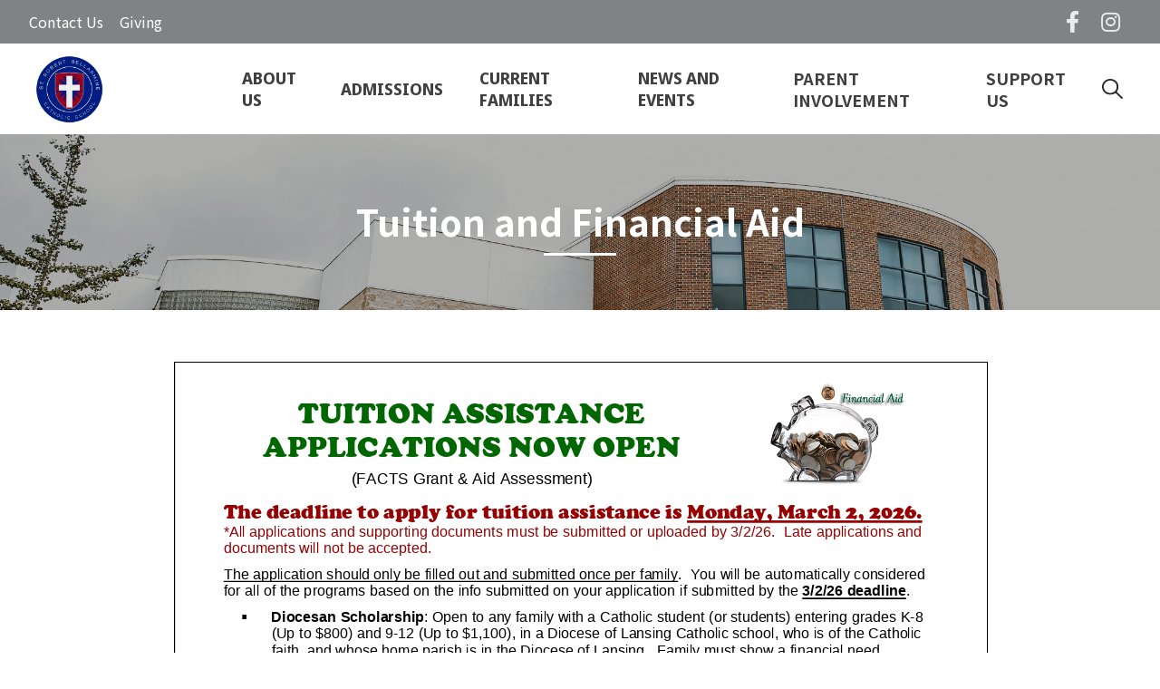

--- FILE ---
content_type: text/html; charset=UTF-8
request_url: https://strobertschool.com/tuition-and-financial-aid/
body_size: 66255
content:
<!doctype html>
<html lang="en-US">
<head>
	<meta charset="UTF-8">
	<meta name="viewport" content="width=device-width, initial-scale=1">
	<link rel="profile" href="https://gmpg.org/xfn/11">
	<link rel="preconnect" href="https://fonts.googleapis.com">
<link rel="preconnect" href="https://fonts.gstatic.com" crossorigin>
<link href="https://fonts.googleapis.com/css2?family=Noto+Sans+Display:ital,wght@0,100..900;1,100..900&display=swap" rel="stylesheet">
  <link href="https://fonts.googleapis.com/css?family=Asul:400,700" rel="stylesheet">
	<link rel="stylesheet" href="https://use.fontawesome.com/releases/v5.6.3/css/all.css" integrity="sha384-UHRtZLI+pbxtHCWp1t77Bi1L4ZtiqrqD80Kn4Z8NTSRyMA2Fd33n5dQ8lWUE00s/" crossorigin="anonymous">
	<meta property="og:url" content="https://strobertschool.com/tuition-and-financial-aid/" />
	<meta property="og:type" content="article" />
	<meta property="og:title" content="Tuition and Financial Aid" />
	<meta property="og:description" content="Can I afford Catholic Education? (Yes, you can!) 2025-2026 Tuition Schedule FACTS Management (Tuition Payments) Financial Aid Application (St. Robert..." />
	<meta property="og:image:secure_url" content="" />
	<meta property="og:image" content="" />
	<title>Tuition and Financial Aid &#8211; St. Robert Catholic School</title>
<meta name='robots' content='max-image-preview:large' />
<link rel='dns-prefetch' href='//ajax.googleapis.com' />
<link rel='dns-prefetch' href='//cdnjs.cloudflare.com' />
<link rel='dns-prefetch' href='//maps.googleapis.com' />
<link rel='dns-prefetch' href='//fonts.googleapis.com' />
<link rel='dns-prefetch' href='//use.fontawesome.com' />
<link rel='dns-prefetch' href='//code.jquery.com' />
<link rel="alternate" type="application/rss+xml" title="St. Robert Catholic School &raquo; Feed" href="https://strobertschool.com/feed/" />
<link rel="alternate" title="oEmbed (JSON)" type="application/json+oembed" href="https://strobertschool.com/wp-json/oembed/1.0/embed?url=https%3A%2F%2Fstrobertschool.com%2Ftuition-and-financial-aid%2F" />
<link rel="alternate" title="oEmbed (XML)" type="text/xml+oembed" href="https://strobertschool.com/wp-json/oembed/1.0/embed?url=https%3A%2F%2Fstrobertschool.com%2Ftuition-and-financial-aid%2F&#038;format=xml" />
<style id='wp-img-auto-sizes-contain-inline-css' type='text/css'>
img:is([sizes=auto i],[sizes^="auto," i]){contain-intrinsic-size:3000px 1500px}
/*# sourceURL=wp-img-auto-sizes-contain-inline-css */
</style>
<style id='wp-block-paragraph-inline-css' type='text/css'>
.is-small-text{font-size:.875em}.is-regular-text{font-size:1em}.is-large-text{font-size:2.25em}.is-larger-text{font-size:3em}.has-drop-cap:not(:focus):first-letter{float:left;font-size:8.4em;font-style:normal;font-weight:100;line-height:.68;margin:.05em .1em 0 0;text-transform:uppercase}body.rtl .has-drop-cap:not(:focus):first-letter{float:none;margin-left:.1em}p.has-drop-cap.has-background{overflow:hidden}:root :where(p.has-background){padding:1.25em 2.375em}:where(p.has-text-color:not(.has-link-color)) a{color:inherit}p.has-text-align-left[style*="writing-mode:vertical-lr"],p.has-text-align-right[style*="writing-mode:vertical-rl"]{rotate:180deg}
/*# sourceURL=https://strobertschool.com/wp-includes/blocks/paragraph/style.min.css */
</style>
<style id='wp-emoji-styles-inline-css' type='text/css'>

	img.wp-smiley, img.emoji {
		display: inline !important;
		border: none !important;
		box-shadow: none !important;
		height: 1em !important;
		width: 1em !important;
		margin: 0 0.07em !important;
		vertical-align: -0.1em !important;
		background: none !important;
		padding: 0 !important;
	}
/*# sourceURL=wp-emoji-styles-inline-css */
</style>
<link rel='stylesheet' id='wp-block-library-css' href='https://strobertschool.com/wp-includes/css/dist/block-library/style.min.css?ver=6.9' type='text/css' media='all' />
<style id='pdfemb-pdf-embedder-viewer-style-inline-css' type='text/css'>
.wp-block-pdfemb-pdf-embedder-viewer{max-width:none}

/*# sourceURL=https://strobertschool.com/wp-content/plugins/pdf-embedder/block/build/style-index.css */
</style>
<style id='global-styles-inline-css' type='text/css'>
:root{--wp--preset--aspect-ratio--square: 1;--wp--preset--aspect-ratio--4-3: 4/3;--wp--preset--aspect-ratio--3-4: 3/4;--wp--preset--aspect-ratio--3-2: 3/2;--wp--preset--aspect-ratio--2-3: 2/3;--wp--preset--aspect-ratio--16-9: 16/9;--wp--preset--aspect-ratio--9-16: 9/16;--wp--preset--color--black: #000000;--wp--preset--color--cyan-bluish-gray: #abb8c3;--wp--preset--color--white: #ffffff;--wp--preset--color--pale-pink: #f78da7;--wp--preset--color--vivid-red: #cf2e2e;--wp--preset--color--luminous-vivid-orange: #ff6900;--wp--preset--color--luminous-vivid-amber: #fcb900;--wp--preset--color--light-green-cyan: #7bdcb5;--wp--preset--color--vivid-green-cyan: #00d084;--wp--preset--color--pale-cyan-blue: #8ed1fc;--wp--preset--color--vivid-cyan-blue: #0693e3;--wp--preset--color--vivid-purple: #9b51e0;--wp--preset--color--primary: #27357E;--wp--preset--color--secondary: #922D3E;--wp--preset--color--tertiary: #81A4CD;--wp--preset--color--quaternary: #F5F5F5;--wp--preset--gradient--vivid-cyan-blue-to-vivid-purple: linear-gradient(135deg,rgb(6,147,227) 0%,rgb(155,81,224) 100%);--wp--preset--gradient--light-green-cyan-to-vivid-green-cyan: linear-gradient(135deg,rgb(122,220,180) 0%,rgb(0,208,130) 100%);--wp--preset--gradient--luminous-vivid-amber-to-luminous-vivid-orange: linear-gradient(135deg,rgb(252,185,0) 0%,rgb(255,105,0) 100%);--wp--preset--gradient--luminous-vivid-orange-to-vivid-red: linear-gradient(135deg,rgb(255,105,0) 0%,rgb(207,46,46) 100%);--wp--preset--gradient--very-light-gray-to-cyan-bluish-gray: linear-gradient(135deg,rgb(238,238,238) 0%,rgb(169,184,195) 100%);--wp--preset--gradient--cool-to-warm-spectrum: linear-gradient(135deg,rgb(74,234,220) 0%,rgb(151,120,209) 20%,rgb(207,42,186) 40%,rgb(238,44,130) 60%,rgb(251,105,98) 80%,rgb(254,248,76) 100%);--wp--preset--gradient--blush-light-purple: linear-gradient(135deg,rgb(255,206,236) 0%,rgb(152,150,240) 100%);--wp--preset--gradient--blush-bordeaux: linear-gradient(135deg,rgb(254,205,165) 0%,rgb(254,45,45) 50%,rgb(107,0,62) 100%);--wp--preset--gradient--luminous-dusk: linear-gradient(135deg,rgb(255,203,112) 0%,rgb(199,81,192) 50%,rgb(65,88,208) 100%);--wp--preset--gradient--pale-ocean: linear-gradient(135deg,rgb(255,245,203) 0%,rgb(182,227,212) 50%,rgb(51,167,181) 100%);--wp--preset--gradient--electric-grass: linear-gradient(135deg,rgb(202,248,128) 0%,rgb(113,206,126) 100%);--wp--preset--gradient--midnight: linear-gradient(135deg,rgb(2,3,129) 0%,rgb(40,116,252) 100%);--wp--preset--font-size--small: 13px;--wp--preset--font-size--medium: 20px;--wp--preset--font-size--large: 36px;--wp--preset--font-size--x-large: 42px;--wp--preset--spacing--20: 0.44rem;--wp--preset--spacing--30: 0.67rem;--wp--preset--spacing--40: 1rem;--wp--preset--spacing--50: 1.5rem;--wp--preset--spacing--60: 2.25rem;--wp--preset--spacing--70: 3.38rem;--wp--preset--spacing--80: 5.06rem;--wp--preset--shadow--natural: 6px 6px 9px rgba(0, 0, 0, 0.2);--wp--preset--shadow--deep: 12px 12px 50px rgba(0, 0, 0, 0.4);--wp--preset--shadow--sharp: 6px 6px 0px rgba(0, 0, 0, 0.2);--wp--preset--shadow--outlined: 6px 6px 0px -3px rgb(255, 255, 255), 6px 6px rgb(0, 0, 0);--wp--preset--shadow--crisp: 6px 6px 0px rgb(0, 0, 0);}:where(.is-layout-flex){gap: 0.5em;}:where(.is-layout-grid){gap: 0.5em;}body .is-layout-flex{display: flex;}.is-layout-flex{flex-wrap: wrap;align-items: center;}.is-layout-flex > :is(*, div){margin: 0;}body .is-layout-grid{display: grid;}.is-layout-grid > :is(*, div){margin: 0;}:where(.wp-block-columns.is-layout-flex){gap: 2em;}:where(.wp-block-columns.is-layout-grid){gap: 2em;}:where(.wp-block-post-template.is-layout-flex){gap: 1.25em;}:where(.wp-block-post-template.is-layout-grid){gap: 1.25em;}.has-black-color{color: var(--wp--preset--color--black) !important;}.has-cyan-bluish-gray-color{color: var(--wp--preset--color--cyan-bluish-gray) !important;}.has-white-color{color: var(--wp--preset--color--white) !important;}.has-pale-pink-color{color: var(--wp--preset--color--pale-pink) !important;}.has-vivid-red-color{color: var(--wp--preset--color--vivid-red) !important;}.has-luminous-vivid-orange-color{color: var(--wp--preset--color--luminous-vivid-orange) !important;}.has-luminous-vivid-amber-color{color: var(--wp--preset--color--luminous-vivid-amber) !important;}.has-light-green-cyan-color{color: var(--wp--preset--color--light-green-cyan) !important;}.has-vivid-green-cyan-color{color: var(--wp--preset--color--vivid-green-cyan) !important;}.has-pale-cyan-blue-color{color: var(--wp--preset--color--pale-cyan-blue) !important;}.has-vivid-cyan-blue-color{color: var(--wp--preset--color--vivid-cyan-blue) !important;}.has-vivid-purple-color{color: var(--wp--preset--color--vivid-purple) !important;}.has-black-background-color{background-color: var(--wp--preset--color--black) !important;}.has-cyan-bluish-gray-background-color{background-color: var(--wp--preset--color--cyan-bluish-gray) !important;}.has-white-background-color{background-color: var(--wp--preset--color--white) !important;}.has-pale-pink-background-color{background-color: var(--wp--preset--color--pale-pink) !important;}.has-vivid-red-background-color{background-color: var(--wp--preset--color--vivid-red) !important;}.has-luminous-vivid-orange-background-color{background-color: var(--wp--preset--color--luminous-vivid-orange) !important;}.has-luminous-vivid-amber-background-color{background-color: var(--wp--preset--color--luminous-vivid-amber) !important;}.has-light-green-cyan-background-color{background-color: var(--wp--preset--color--light-green-cyan) !important;}.has-vivid-green-cyan-background-color{background-color: var(--wp--preset--color--vivid-green-cyan) !important;}.has-pale-cyan-blue-background-color{background-color: var(--wp--preset--color--pale-cyan-blue) !important;}.has-vivid-cyan-blue-background-color{background-color: var(--wp--preset--color--vivid-cyan-blue) !important;}.has-vivid-purple-background-color{background-color: var(--wp--preset--color--vivid-purple) !important;}.has-black-border-color{border-color: var(--wp--preset--color--black) !important;}.has-cyan-bluish-gray-border-color{border-color: var(--wp--preset--color--cyan-bluish-gray) !important;}.has-white-border-color{border-color: var(--wp--preset--color--white) !important;}.has-pale-pink-border-color{border-color: var(--wp--preset--color--pale-pink) !important;}.has-vivid-red-border-color{border-color: var(--wp--preset--color--vivid-red) !important;}.has-luminous-vivid-orange-border-color{border-color: var(--wp--preset--color--luminous-vivid-orange) !important;}.has-luminous-vivid-amber-border-color{border-color: var(--wp--preset--color--luminous-vivid-amber) !important;}.has-light-green-cyan-border-color{border-color: var(--wp--preset--color--light-green-cyan) !important;}.has-vivid-green-cyan-border-color{border-color: var(--wp--preset--color--vivid-green-cyan) !important;}.has-pale-cyan-blue-border-color{border-color: var(--wp--preset--color--pale-cyan-blue) !important;}.has-vivid-cyan-blue-border-color{border-color: var(--wp--preset--color--vivid-cyan-blue) !important;}.has-vivid-purple-border-color{border-color: var(--wp--preset--color--vivid-purple) !important;}.has-vivid-cyan-blue-to-vivid-purple-gradient-background{background: var(--wp--preset--gradient--vivid-cyan-blue-to-vivid-purple) !important;}.has-light-green-cyan-to-vivid-green-cyan-gradient-background{background: var(--wp--preset--gradient--light-green-cyan-to-vivid-green-cyan) !important;}.has-luminous-vivid-amber-to-luminous-vivid-orange-gradient-background{background: var(--wp--preset--gradient--luminous-vivid-amber-to-luminous-vivid-orange) !important;}.has-luminous-vivid-orange-to-vivid-red-gradient-background{background: var(--wp--preset--gradient--luminous-vivid-orange-to-vivid-red) !important;}.has-very-light-gray-to-cyan-bluish-gray-gradient-background{background: var(--wp--preset--gradient--very-light-gray-to-cyan-bluish-gray) !important;}.has-cool-to-warm-spectrum-gradient-background{background: var(--wp--preset--gradient--cool-to-warm-spectrum) !important;}.has-blush-light-purple-gradient-background{background: var(--wp--preset--gradient--blush-light-purple) !important;}.has-blush-bordeaux-gradient-background{background: var(--wp--preset--gradient--blush-bordeaux) !important;}.has-luminous-dusk-gradient-background{background: var(--wp--preset--gradient--luminous-dusk) !important;}.has-pale-ocean-gradient-background{background: var(--wp--preset--gradient--pale-ocean) !important;}.has-electric-grass-gradient-background{background: var(--wp--preset--gradient--electric-grass) !important;}.has-midnight-gradient-background{background: var(--wp--preset--gradient--midnight) !important;}.has-small-font-size{font-size: var(--wp--preset--font-size--small) !important;}.has-medium-font-size{font-size: var(--wp--preset--font-size--medium) !important;}.has-large-font-size{font-size: var(--wp--preset--font-size--large) !important;}.has-x-large-font-size{font-size: var(--wp--preset--font-size--x-large) !important;}
/*# sourceURL=global-styles-inline-css */
</style>

<style id='classic-theme-styles-inline-css' type='text/css'>
/*! This file is auto-generated */
.wp-block-button__link{color:#fff;background-color:#32373c;border-radius:9999px;box-shadow:none;text-decoration:none;padding:calc(.667em + 2px) calc(1.333em + 2px);font-size:1.125em}.wp-block-file__button{background:#32373c;color:#fff;text-decoration:none}
/*# sourceURL=/wp-includes/css/classic-themes.min.css */
</style>
<link rel='stylesheet' id='dpi-ea-display-css-css' href='https://strobertschool.com/wp-content/plugins/dpi-emergency-alert-v2//css/dpi-alert-display.css?ver=6.9' type='text/css' media='all' />
<link rel='stylesheet' id='simple-staff-list-css' href='https://strobertschool.com/wp-content/plugins/simple-staff-list/public/css/simple-staff-list-public.css?ver=2.2.5' type='text/css' media='all' />
<link rel='stylesheet' id='font-awesome-css' href='https://strobertschool.com/wp-content/plugins/tm-timeline/css/font-awesome.min.css?ver=4.6.3' type='text/css' media='all' />
<link rel='stylesheet' id='tm-timeline-css-css' href='https://strobertschool.com/wp-content/plugins/tm-timeline/css/tm-timeline.css?ver=1.1.1' type='text/css' media='all' />
<link rel='stylesheet' id='wpb-google-fonts-css' href='https://fonts.googleapis.com/css?family=Noto+Sans+TC%3A400%2C700%7CSorts+Mill+Goudy&#038;display=swap&#038;ver=6.9' type='text/css' media='all' />
<link rel='stylesheet' id='DPI-style-css' href='https://strobertschool.com/wp-content/themes/DPI%20Child%20Theme%20School/style.min.css?ver=1.0.0' type='text/css' media='screen' />
<link rel='stylesheet' id='fontAwesome-css' href='https://use.fontawesome.com/releases/v5.7.2/css/all.css?ver=1.0.0' type='text/css' media='screen' />
<link rel='stylesheet' id='jquery-ui-css-css' href='https://code.jquery.com/ui/1.12.1/themes/base/jquery-ui.css?ver=1.12.1' type='text/css' media='screen' />
<link rel='stylesheet' id='flexslider-min-css-css' href='https://cdnjs.cloudflare.com/ajax/libs/flexslider/2.7.1/flexslider.min.css?ver=screen' type='text/css' media='all' />
<style id='tnc_custom_css-inline-css' type='text/css'>

            .nginx-cache-btn.nginx-cache-off a { background-color: #d63638 !important; }
            .nginx-cache-btn.nginx-cache-on a { background-color: green !important; }
        
/*# sourceURL=tnc_custom_css-inline-css */
</style>
<link rel='stylesheet' id='ubermenu-css' href='https://strobertschool.com/wp-content/plugins/ubermenu/pro/assets/css/ubermenu.min.css?ver=3.6.0.1' type='text/css' media='all' />
<link rel='stylesheet' id='ubermenu-vanilla-css' href='https://strobertschool.com/wp-content/plugins/ubermenu/assets/css/skins/vanilla.css?ver=6.9' type='text/css' media='all' />
<link rel='stylesheet' id='ubermenu-font-awesome-all-css' href='https://strobertschool.com/wp-content/plugins/ubermenu/assets/fontawesome/css/all.min.css?ver=6.9' type='text/css' media='all' />
<script type="text/javascript" src="https://strobertschool.com/wp-includes/js/jquery/jquery.min.js?ver=3.7.1" id="jquery-core-js"></script>
<script type="text/javascript" src="https://strobertschool.com/wp-includes/js/jquery/jquery-migrate.min.js?ver=3.4.1" id="jquery-migrate-js"></script>
<script type="text/javascript" src="https://strobertschool.com/wp-content/themes/DPI%20Child%20Theme%20School/js/sticky.js?ver=6.9" id="sticky-js-js"></script>
<script type="text/javascript" src="https://strobertschool.com/wp-content/themes/DPI%20Child%20Theme%20School/js/mobileMenuDeleteColumns.js?ver=6.9" id="mobileMenuDeleteColumns-js-js"></script>
<script type="text/javascript" src="https://strobertschool.com/wp-content/themes/DPI%20Child%20Theme%20School/js/staff.js?ver=6.9" id="staff-js-js"></script>
<script type="text/javascript" src="https://ajax.googleapis.com/ajax/libs/jqueryui/1.9.2/jquery-ui.min.js?ver=6.9" id="jquery-ui-js"></script>
<script type="text/javascript" src="https://strobertschool.com/wp-content/themes/DPI%20Theme/js/accordion.js?ver=6.9" id="accordion-js-js"></script>
<script type="text/javascript" src="https://strobertschool.com/wp-content/themes/DPI%20Theme/js/mobileMenu.js?ver=6.9" id="mobile-menu-js-js"></script>
<script type="text/javascript" src="https://strobertschool.com/wp-content/themes/DPI%20Theme/js/anchorOffset.js?ver=6.9" id="anchor-js-js"></script>
<script type="text/javascript" src="https://cdnjs.cloudflare.com/ajax/libs/flexslider/2.7.1/jquery.flexslider-min.js?ver=6.9" id="jquery-flexslider-min-js"></script>
<link rel="https://api.w.org/" href="https://strobertschool.com/wp-json/" /><link rel="alternate" title="JSON" type="application/json" href="https://strobertschool.com/wp-json/wp/v2/pages/699" /><link rel="EditURI" type="application/rsd+xml" title="RSD" href="https://strobertschool.com/xmlrpc.php?rsd" />
<meta name="generator" content="WordPress 6.9" />
<link rel="canonical" href="https://strobertschool.com/tuition-and-financial-aid/" />
<link rel='shortlink' href='https://strobertschool.com/?p=699' />
<style id="ubermenu-custom-generated-css">
/** Font Awesome 4 Compatibility **/
.fa{font-style:normal;font-variant:normal;font-weight:normal;font-family:FontAwesome;}

/** UberMenu Custom Menu Styles (Customizer) **/
/* main */
 .ubermenu-main .ubermenu-item-layout-image_left > .ubermenu-target-text { padding-left:275px; }
 .ubermenu-main .ubermenu-item-layout-image_right > .ubermenu-target-text { padding-right:275px; }
 .ubermenu-main .ubermenu-item-level-0 > .ubermenu-target { font-size:18px; text-transform:uppercase; color:#404040; }
 .ubermenu-main .ubermenu-item-level-0 > .ubermenu-target, .ubermenu-main .ubermenu-item-level-0 > .ubermenu-target.ubermenu-item-notext > .ubermenu-icon { line-height:24px; }
 .ubermenu-main .ubermenu-nav .ubermenu-item.ubermenu-item-level-0 > .ubermenu-target { font-weight:bold; }
 .ubermenu.ubermenu-main .ubermenu-item-level-0:hover > .ubermenu-target, .ubermenu-main .ubermenu-item-level-0.ubermenu-active > .ubermenu-target { color:#404040; }
 .ubermenu-main .ubermenu-item-level-0.ubermenu-current-menu-item > .ubermenu-target, .ubermenu-main .ubermenu-item-level-0.ubermenu-current-menu-parent > .ubermenu-target, .ubermenu-main .ubermenu-item-level-0.ubermenu-current-menu-ancestor > .ubermenu-target { color:#404040; }
 .ubermenu-main .ubermenu-item.ubermenu-item-level-0 > .ubermenu-highlight { color:#404040; }
 .ubermenu-main .ubermenu-item-normal > .ubermenu-target { color:#27357e; font-size:18px; font-weight:bold; }
 .ubermenu.ubermenu-main .ubermenu-item-normal > .ubermenu-target:hover, .ubermenu.ubermenu-main .ubermenu-item-normal.ubermenu-active > .ubermenu-target { color:#922d3e; }
 .ubermenu-main .ubermenu-item-normal.ubermenu-current-menu-item > .ubermenu-target { color:#27357e; }



/** UberMenu Custom Tweaks (General Settings) **/
.ubermenu-quick-links .ubermenu-target {
    padding: 5px 0px;
}
#top-menu a.nturl {
    cursor: pointer;
width: 100%;
padding: 10px 20px;
display: block;
font-size: 18px;
}
.ubermenu-top-bar-white #lang-select {
border: 1px solid #fff;
}
.ubermenu-top-bar #lang-select {
border: 1px solid #062f4d;
}
.ubermenu-top-bar-white .ubermenu-submenu.ubermenu-submenu-drop,
.ubermenu-top-bar .ubermenu-submenu.ubermenu-submenu-drop {
background: rgba(255, 255, 255, .95);
}
#top-menu .ubermenu-sub-indicator {
    margin-top: -8px;
}
#top-menu .fa-angle-down::before {
    content: "\f0d7";
}

/** UberMenu Custom Tweaks - Desktop **/
@media screen and (min-width:960px){
.ubermenu-nav {
    height: 100%;
    align-items: center;
    display: flex;
}
.ubermenu-active > .ubermenu-submenu {
    border-top: 8px solid #022076;
    top: 100px;
position: absolute;
}

.menu-item-link-return, .submenu-expand, .ubermenu-sub-indicator {
display: none;
}
.ubermenu-loc-menu-1 {
padding-right: 60px;
margin-right: -60px;
padding-left: 20px;
height: 100%;
}

.ubermenu-loc-menu-1 .ubermenu-item-level-0 .ubermenu-target {
    padding: 15px 0px;
    margin: 0 20px;
}
.ubermenu.ubermenu-main-white .ubermenu-item-level-0:hover > .ubermenu-target, .ubermenu-main-white .ubermenu-item-level-0.ubermenu-active > .ubermenu-target,
.ubermenu.ubermenu-main .ubermenu-item-level-0:hover > .ubermenu-target, .ubermenu-main .ubermenu-item-level-0.ubermenu-active > .ubermenu-target {
    box-shadow: inset 0px -5px #922D3E !important;
}
.ubermenu .ubermenu-submenu-type-stack > .ubermenu-item.ubermenu-column-auto {
    overflow: auto;
}
.ubermenu-loc-menu-1 .ubermenu-image:not(.ubermenu-image-lazyload) {
    height: 200px;
    object-fit: cover;
    width: 220px;
}
.ubermenu-loc-menu-1 .ubermenu-target-with-image > .ubermenu-target-text {
    display: block;
    clear: none;
    position: absolute;
    bottom: 50px;
    color: white;
    z-index: 55;
    text-align: center;
    width: 70%;
font-size: 20px;
line-height: 25px;
margin: 0 auto;
right: 0;
left: 0;
}

#lang-select .ubermenu-sub-indicator {
    display: block;
}
}
/* Status: Loaded from Transient */

</style><link rel="icon" href="https://strobertschool.com/wp-content/uploads/sites/3/2020/05/cropped-Robert-Favicon-32x32.png" sizes="32x32" />
<link rel="icon" href="https://strobertschool.com/wp-content/uploads/sites/3/2020/05/cropped-Robert-Favicon-192x192.png" sizes="192x192" />
<link rel="apple-touch-icon" href="https://strobertschool.com/wp-content/uploads/sites/3/2020/05/cropped-Robert-Favicon-180x180.png" />
<meta name="msapplication-TileImage" content="https://strobertschool.com/wp-content/uploads/sites/3/2020/05/cropped-Robert-Favicon-270x270.png" />
		<style type="text/css" id="wp-custom-css">
			.alertTitle h2, .alertTitle p {
	color: #ffffff;
}

.cookieClose {
	color: #ffffff;
}

.category-news .alm-reveal li {
	list-style: none;
	margin-bottom: 5px;
}
.simcal-events-list-container {
	display:grid;
}

.calendar-link {
	text-align:center;
}

.calendar-link a {
	font-size:24px;
}

body, button, input, select, optgroup, textarea {
font-family: "Noto Sans Display", sans-serif!important;
}		</style>
		<link rel='stylesheet' id='pdfemb_embed_pdf_css-css' href='https://strobertschool.com/wp-content/plugins/pdf-embedder/assets/css/pdfemb.min.css?ver=4.9.3' type='text/css' media='all' />
</head>

<body class="wp-singular page-template-default page page-id-699 wp-theme-DPITheme wp-child-theme-DPIChildThemeSchool no-sidebar">
<div id="page" class="site">
	<a class="skip-link screen-reader-text" href="#content">Skip to content</a>

				<div class="header-bar">
	<div class="header-bar-wrap limit-width">
		<div class="menu-accent-menu-container"><ul id="accent-menu" class="menu"><li id="menu-item-3172" class="menu-item menu-item-type-post_type menu-item-object-page menu-item-3172"><a href="https://strobertschool.com/contact-us/">Contact Us</a></li>
<li id="menu-item-3180" class="menu-item menu-item-type-custom menu-item-object-custom menu-item-3180"><a href="https://www.wesharegiving.org/app/giving/WeShare-3073?tab=home">Giving</a></li>
</ul></div>		<div class="header-social">
								 <a href="https://www.facebook.com/strobertbellarmineparish" title="School's Facebook" target="_blank"><i class="fab fa-facebook-f" aria-hidden="true"></i></a>
									 <a href="https://www.instagram.com/strobertparish/?hl=en" title="" target=""><i class="fab fa-instagram" aria-hidden="true"></i></a>
						</div>
	</div>
</div> <!-- .header-bar -->
	<header id="masthead" class="site-header">
        

<div class="header-nav limit-width">
  <div class="logo">
    <a href="https://strobertschool.com" rel="home">
      <img src="https://strobertschool.com/wp-content/uploads/sites/3/2024/09/FB-Emblem.jpg" alt="St. Robert" id="headerLogo" />
    </a>
  </div>
  <div class="navWrapper">
    <nav class="main-navigation" id="site-navigation">
      <div class="menu-toggle" aria-controls="primary-menu" aria-expanded="false">
        <div class="top-line"></div>
        <div class="center-line"></div>
        <div class="bottom-line"></div>
      </div>
      <div class="menuContainer">
        
<!-- UberMenu [Configuration:main] [Theme Loc:menu-1] [Integration:api] -->
<!-- [UberMenu Responsive Menu Disabled] --> <nav id="ubermenu-main-5-menu-1-2" class="ubermenu ubermenu-nojs ubermenu-main ubermenu-menu-5 ubermenu-loc-menu-1 ubermenu-responsive-collapse ubermenu-horizontal ubermenu-transition-slide ubermenu-trigger-hover_intent ubermenu-skin-vanilla  ubermenu-bar-align-right ubermenu-items-align-auto ubermenu-bound ubermenu-retractors-responsive ubermenu-submenu-indicator-closes"><ul id="ubermenu-nav-main-5-menu-1" class="ubermenu-nav" data-title="Primary Menu"><li id="menu-item-451" class="ubermenu-item ubermenu-item-type-custom ubermenu-item-object-custom ubermenu-item-has-children ubermenu-item-451 ubermenu-item-level-0 ubermenu-column ubermenu-column-auto ubermenu-has-submenu-drop ubermenu-has-submenu-mega" ><span class="ubermenu-target ubermenu-item-layout-default ubermenu-item-layout-text_only" tabindex="0"><span class="ubermenu-target-title ubermenu-target-text">About Us</span></span><ul  class="ubermenu-submenu ubermenu-submenu-id-451 ubermenu-submenu-type-auto ubermenu-submenu-type-mega ubermenu-submenu-drop ubermenu-submenu-align-full_width"  ><li class="  ubermenu-item ubermenu-item-type-custom ubermenu-item-object-ubermenu-custom ubermenu-item-has-children ubermenu-item-453 ubermenu-item-level-1 ubermenu-column ubermenu-column-1-3 ubermenu-has-submenu-stack ubermenu-item-type-column ubermenu-column-id-453"><ul  class="ubermenu-submenu ubermenu-submenu-id-453 ubermenu-submenu-type-stack"  ><li id="menu-item-477" class="ubermenu-item ubermenu-item-type-post_type ubermenu-item-object-page ubermenu-item-477 ubermenu-item-auto ubermenu-item-normal ubermenu-item-level-2 ubermenu-column ubermenu-column-auto" ><a class="ubermenu-target ubermenu-item-layout-default ubermenu-item-layout-text_only" href="https://strobertschool.com/new-families/principal-welcome/welcome-message/"><span class="ubermenu-target-title ubermenu-target-text">Welcome Message</span></a></li><li id="menu-item-483" class="ubermenu-item ubermenu-item-type-post_type ubermenu-item-object-page ubermenu-item-483 ubermenu-item-auto ubermenu-item-normal ubermenu-item-level-2 ubermenu-column ubermenu-column-auto" ><a class="ubermenu-target ubermenu-item-layout-default ubermenu-item-layout-text_only" href="https://strobertschool.com/about-us/who-we-are/our-goals/"><span class="ubermenu-target-title ubermenu-target-text">Mission Statement</span></a></li><li id="menu-item-488" class="ubermenu-item ubermenu-item-type-post_type ubermenu-item-object-page ubermenu-item-488 ubermenu-item-auto ubermenu-item-normal ubermenu-item-level-2 ubermenu-column ubermenu-column-auto" ><a class="ubermenu-target ubermenu-item-layout-default ubermenu-item-layout-text_only" href="https://strobertschool.com/staff/"><span class="ubermenu-target-title ubermenu-target-text">Our Staff</span></a></li></ul></li><li class="  ubermenu-item ubermenu-item-type-custom ubermenu-item-object-ubermenu-custom ubermenu-item-has-children ubermenu-item-454 ubermenu-item-level-1 ubermenu-column ubermenu-column-1-3 ubermenu-has-submenu-stack ubermenu-item-type-column ubermenu-column-id-454"><ul  class="ubermenu-submenu ubermenu-submenu-id-454 ubermenu-submenu-type-stack"  ><li id="menu-item-493" class="ubermenu-item ubermenu-item-type-post_type ubermenu-item-object-page ubermenu-item-493 ubermenu-item-auto ubermenu-item-normal ubermenu-item-level-2 ubermenu-column ubermenu-column-auto" ><a class="ubermenu-target ubermenu-item-layout-default ubermenu-item-layout-text_only" href="https://strobertschool.com/departments/catechesis-program/"><span class="ubermenu-target-title ubermenu-target-text">Catechesis of the Good Shepherd</span></a></li><li id="menu-item-1997" class="ubermenu-item ubermenu-item-type-post_type ubermenu-item-object-page ubermenu-item-1997 ubermenu-item-auto ubermenu-item-normal ubermenu-item-level-2 ubermenu-column ubermenu-column-auto" ><a class="ubermenu-target ubermenu-item-layout-default ubermenu-item-layout-text_only" href="https://strobertschool.com/substitutes-needed/"><span class="ubermenu-target-title ubermenu-target-text">Job Openings</span></a></li><li id="menu-item-2730" class="ubermenu-item ubermenu-item-type-post_type ubermenu-item-object-page ubermenu-item-2730 ubermenu-item-auto ubermenu-item-normal ubermenu-item-level-2 ubermenu-column ubermenu-column-auto" ><a class="ubermenu-target ubermenu-item-layout-default ubermenu-item-layout-text_only" href="https://strobertschool.com/test-page/"><span class="ubermenu-target-title ubermenu-target-text">Wellness Policy</span></a></li></ul></li></ul></li><li id="menu-item-447" class="ubermenu-item ubermenu-item-type-custom ubermenu-item-object-custom ubermenu-current-menu-ancestor ubermenu-item-has-children ubermenu-item-447 ubermenu-item-level-0 ubermenu-column ubermenu-column-auto ubermenu-has-submenu-drop ubermenu-has-submenu-mega" ><span class="ubermenu-target ubermenu-item-layout-default ubermenu-item-layout-text_only" tabindex="0"><span class="ubermenu-target-title ubermenu-target-text">Admissions</span></span><ul  class="ubermenu-submenu ubermenu-submenu-id-447 ubermenu-submenu-type-auto ubermenu-submenu-type-mega ubermenu-submenu-drop ubermenu-submenu-align-full_width"  ><li class="  ubermenu-item ubermenu-item-type-custom ubermenu-item-object-ubermenu-custom ubermenu-current-menu-ancestor ubermenu-current-menu-parent ubermenu-item-has-children ubermenu-item-3199 ubermenu-item-level-1 ubermenu-column ubermenu-column-auto ubermenu-has-submenu-stack ubermenu-item-type-column ubermenu-column-id-3199"><ul  class="ubermenu-submenu ubermenu-submenu-id-3199 ubermenu-submenu-type-stack"  ><li id="menu-item-3184" class="ubermenu-item ubermenu-item-type-post_type ubermenu-item-object-page ubermenu-item-3184 ubermenu-item-auto ubermenu-item-normal ubermenu-item-level-2 ubermenu-column ubermenu-column-auto" ><a class="ubermenu-target ubermenu-item-layout-default ubermenu-item-layout-text_only" href="https://strobertschool.com/contact-us/"><span class="ubermenu-target-title ubermenu-target-text">Contact Us</span></a></li><li id="menu-item-798" class="ubermenu-item ubermenu-item-type-post_type ubermenu-item-object-page ubermenu-current-menu-item ubermenu-page_item ubermenu-page-item-699 ubermenu-current_page_item ubermenu-item-798 ubermenu-item-auto ubermenu-item-normal ubermenu-item-level-2 ubermenu-column ubermenu-column-auto" ><a class="ubermenu-target ubermenu-item-layout-default ubermenu-item-layout-text_only" href="https://strobertschool.com/tuition-and-financial-aid/"><span class="ubermenu-target-title ubermenu-target-text">Tuition and Financial Aid</span></a></li><li id="menu-item-799" class="ubermenu-item ubermenu-item-type-post_type ubermenu-item-object-page ubermenu-item-799 ubermenu-item-auto ubermenu-item-normal ubermenu-item-level-2 ubermenu-column ubermenu-column-auto" ><a class="ubermenu-target ubermenu-item-layout-default ubermenu-content-align-left ubermenu-item-layout-text_only" href="https://strobertschool.com/about-us/who-we-are/registration-forms/"><span class="ubermenu-target-title ubermenu-target-text">Registration Links</span></a></li></ul></li></ul></li><li id="menu-item-459" class="ubermenu-item ubermenu-item-type-post_type ubermenu-item-object-page ubermenu-item-has-children ubermenu-item-459 ubermenu-item-level-0 ubermenu-column ubermenu-column-auto ubermenu-has-submenu-drop ubermenu-has-submenu-mega" ><span class="ubermenu-target ubermenu-item-layout-default ubermenu-item-layout-text_only" tabindex="0"><span class="ubermenu-target-title ubermenu-target-text">Current Families</span></span><ul  class="ubermenu-submenu ubermenu-submenu-id-459 ubermenu-submenu-type-auto ubermenu-submenu-type-mega ubermenu-submenu-drop ubermenu-submenu-align-full_width"  ><li class="  ubermenu-item ubermenu-item-type-custom ubermenu-item-object-ubermenu-custom ubermenu-item-has-children ubermenu-item-450 ubermenu-item-level-1 ubermenu-column ubermenu-column-1-3 ubermenu-has-submenu-stack ubermenu-item-type-column ubermenu-column-id-450"><ul  class="ubermenu-submenu ubermenu-submenu-id-450 ubermenu-submenu-type-stack"  ><li id="menu-item-478" class="ubermenu-item ubermenu-item-type-post_type ubermenu-item-object-page ubermenu-item-478 ubermenu-item-auto ubermenu-item-normal ubermenu-item-level-2 ubermenu-column ubermenu-column-auto" ><a class="ubermenu-target ubermenu-item-layout-default ubermenu-item-layout-text_only" href="https://strobertschool.com/new-families/why-choose-srs/academics/"><span class="ubermenu-target-title ubermenu-target-text">Academics</span></a></li><li id="menu-item-491" class="ubermenu-item ubermenu-item-type-post_type ubermenu-item-object-page ubermenu-item-491 ubermenu-item-auto ubermenu-item-normal ubermenu-item-level-2 ubermenu-column ubermenu-column-auto" ><a class="ubermenu-target ubermenu-item-layout-default ubermenu-item-layout-text_only" href="https://strobertschool.com/departments/athletics/"><span class="ubermenu-target-title ubermenu-target-text">Athletics</span></a></li><li id="menu-item-496" class="ubermenu-item ubermenu-item-type-post_type ubermenu-item-object-page ubermenu-item-496 ubermenu-item-auto ubermenu-item-normal ubermenu-item-level-2 ubermenu-column ubermenu-column-auto" ><a class="ubermenu-target ubermenu-item-layout-default ubermenu-item-layout-text_only" href="https://strobertschool.com/departments/preschool-21/"><span class="ubermenu-target-title ubermenu-target-text">Early Childhood</span></a></li><li id="menu-item-2647" class="ubermenu-item ubermenu-item-type-post_type ubermenu-item-object-page ubermenu-item-2647 ubermenu-item-auto ubermenu-item-normal ubermenu-item-level-2 ubermenu-column ubermenu-column-auto" ><a class="ubermenu-target ubermenu-item-layout-default ubermenu-item-layout-text_only" href="https://strobertschool.com/about-us/resources/dress-code-policy/"><span class="ubermenu-target-title ubermenu-target-text">Dress Code Policy</span></a></li></ul></li><li class="  ubermenu-item ubermenu-item-type-custom ubermenu-item-object-ubermenu-custom ubermenu-item-has-children ubermenu-item-461 ubermenu-item-level-1 ubermenu-column ubermenu-column-auto ubermenu-has-submenu-stack ubermenu-item-type-column ubermenu-column-id-461"><ul  class="ubermenu-submenu ubermenu-submenu-id-461 ubermenu-submenu-type-stack"  ><li id="menu-item-494" class="ubermenu-item ubermenu-item-type-post_type ubermenu-item-object-page ubermenu-item-494 ubermenu-item-auto ubermenu-item-normal ubermenu-item-level-2 ubermenu-column ubermenu-column-auto" ><a class="ubermenu-target ubermenu-item-layout-default ubermenu-item-layout-text_only" href="https://strobertschool.com/departments/extended-school-day-program/"><span class="ubermenu-target-title ubermenu-target-text">Extended School Day Program (E.S.P.)</span></a></li><li id="menu-item-495" class="ubermenu-item ubermenu-item-type-post_type ubermenu-item-object-page ubermenu-item-495 ubermenu-item-auto ubermenu-item-normal ubermenu-item-level-2 ubermenu-column ubermenu-column-auto" ><a class="ubermenu-target ubermenu-item-layout-default ubermenu-item-layout-text_only" href="https://strobertschool.com/departments/food-service/"><span class="ubermenu-target-title ubermenu-target-text">Food Service</span></a></li><li id="menu-item-497" class="ubermenu-item ubermenu-item-type-post_type ubermenu-item-object-page ubermenu-item-497 ubermenu-item-auto ubermenu-item-normal ubermenu-item-level-2 ubermenu-column ubermenu-column-auto" ><a class="ubermenu-target ubermenu-item-layout-default ubermenu-item-layout-text_only" href="https://strobertschool.com/departments/transportation/"><span class="ubermenu-target-title ubermenu-target-text">Transportation</span></a></li><li id="menu-item-499" class="ubermenu-item ubermenu-item-type-post_type ubermenu-item-object-page ubermenu-item-499 ubermenu-item-auto ubermenu-item-normal ubermenu-item-level-2 ubermenu-column ubermenu-column-auto" ><a class="ubermenu-target ubermenu-item-layout-default ubermenu-item-layout-text_only" href="https://strobertschool.com/drill-reports/"><span class="ubermenu-target-title ubermenu-target-text">Drill Reports</span></a></li></ul></li></ul></li><li id="menu-item-2383" class="ubermenu-item ubermenu-item-type-post_type ubermenu-item-object-page ubermenu-item-has-children ubermenu-item-2383 ubermenu-item-level-0 ubermenu-column ubermenu-column-auto ubermenu-has-submenu-drop ubermenu-has-submenu-mega" ><span class="ubermenu-target ubermenu-item-layout-default ubermenu-item-layout-text_only" tabindex="0"><span class="ubermenu-target-title ubermenu-target-text">News and Events</span></span><ul  class="ubermenu-submenu ubermenu-submenu-id-2383 ubermenu-submenu-type-auto ubermenu-submenu-type-mega ubermenu-submenu-drop ubermenu-submenu-align-full_width"  ><li class="  ubermenu-item ubermenu-item-type-custom ubermenu-item-object-ubermenu-custom ubermenu-item-has-children ubermenu-item-457 ubermenu-item-level-1 ubermenu-column ubermenu-column-1-3 ubermenu-has-submenu-stack ubermenu-item-type-column ubermenu-column-id-457"><ul  class="ubermenu-submenu ubermenu-submenu-id-457 ubermenu-submenu-type-stack"  ><li id="menu-item-490" class="ubermenu-item ubermenu-item-type-post_type ubermenu-item-object-page ubermenu-item-490 ubermenu-item-auto ubermenu-item-normal ubermenu-item-level-2 ubermenu-column ubermenu-column-auto" ><a class="ubermenu-target ubermenu-item-layout-default ubermenu-item-layout-text_only" href="https://strobertschool.com/calendar/"><span class="ubermenu-target-title ubermenu-target-text">Calendars</span></a></li><li id="menu-item-2729" class="ubermenu-item ubermenu-item-type-post_type ubermenu-item-object-page ubermenu-item-2729 ubermenu-item-auto ubermenu-item-normal ubermenu-item-level-2 ubermenu-column ubermenu-column-auto" ><a class="ubermenu-target ubermenu-item-layout-default ubermenu-item-layout-text_only" href="https://strobertschool.com/newsletters/"><span class="ubermenu-target-title ubermenu-target-text">Newsletters</span></a></li></ul></li><li class="  ubermenu-item ubermenu-item-type-custom ubermenu-item-object-ubermenu-custom ubermenu-item-458 ubermenu-item-level-1 ubermenu-column ubermenu-column-1-3 ubermenu-item-type-column ubermenu-column-id-458"></li></ul></li><li id="menu-item-500" class="ubermenu-item ubermenu-item-type-post_type ubermenu-item-object-page ubermenu-item-has-children ubermenu-item-500 ubermenu-item-level-0 ubermenu-column ubermenu-column-auto ubermenu-has-submenu-drop ubermenu-has-submenu-mega" ><a class="ubermenu-target ubermenu-item-layout-default ubermenu-item-layout-text_only" href="https://strobertschool.com/parent-resources/" tabindex="0"><span class="ubermenu-target-title ubermenu-target-text">Parent Involvement</span></a><ul  class="ubermenu-submenu ubermenu-submenu-id-500 ubermenu-submenu-type-auto ubermenu-submenu-type-mega ubermenu-submenu-drop ubermenu-submenu-align-full_width"  ><li class="  ubermenu-item ubermenu-item-type-custom ubermenu-item-object-ubermenu-custom ubermenu-item-has-children ubermenu-item-465 ubermenu-item-level-1 ubermenu-column ubermenu-column-1-3 ubermenu-has-submenu-stack ubermenu-item-type-column ubermenu-column-id-465"><ul  class="ubermenu-submenu ubermenu-submenu-id-465 ubermenu-submenu-type-stack"  ><li id="menu-item-3212" class="ubermenu-item ubermenu-item-type-post_type ubermenu-item-object-page ubermenu-item-3212 ubermenu-item-auto ubermenu-item-normal ubermenu-item-level-2 ubermenu-column ubermenu-column-auto" ><a class="ubermenu-target ubermenu-item-layout-default ubermenu-item-layout-text_only" href="https://strobertschool.com/parent-resources/"><span class="ubermenu-target-title ubermenu-target-text">Parent Resources</span></a></li><li id="menu-item-498" class="ubermenu-item ubermenu-item-type-post_type ubermenu-item-object-page ubermenu-item-498 ubermenu-item-auto ubermenu-item-normal ubermenu-item-level-2 ubermenu-column ubermenu-column-auto" ><a class="ubermenu-target ubermenu-item-layout-default ubermenu-item-layout-text_only" href="https://strobertschool.com/boosters/"><span class="ubermenu-target-title ubermenu-target-text">Parent Teacher Organization (P.T.O.)</span></a></li><li id="menu-item-3206" class="ubermenu-item ubermenu-item-type-custom ubermenu-item-object-custom ubermenu-item-3206 ubermenu-item-auto ubermenu-item-normal ubermenu-item-level-2 ubermenu-column ubermenu-column-auto" ><a class="ubermenu-target ubermenu-item-layout-default ubermenu-item-layout-text_only" href="https://srbcatholic.com/cgs-level-one-catechist-formation/"><span class="ubermenu-target-title ubermenu-target-text">Catechist Parent Helpers</span></a></li><li id="menu-item-3188" class="ubermenu-item ubermenu-item-type-custom ubermenu-item-object-custom ubermenu-item-3188 ubermenu-item-auto ubermenu-item-normal ubermenu-item-level-2 ubermenu-column ubermenu-column-auto" ><a class="ubermenu-target ubermenu-item-layout-default ubermenu-item-layout-text_only" href="https://srbcatholic.com/online-parish-registration-form/"><span class="ubermenu-target-title ubermenu-target-text">Register as a Parishioner</span></a></li></ul></li></ul></li><li id="menu-item-3197" class="ubermenu-item ubermenu-item-type-post_type ubermenu-item-object-page ubermenu-item-has-children ubermenu-item-3197 ubermenu-item-level-0 ubermenu-column ubermenu-column-auto ubermenu-has-submenu-drop ubermenu-has-submenu-mega" ><a class="ubermenu-target ubermenu-item-layout-default ubermenu-item-layout-text_only" href="https://strobertschool.com/support-us/" tabindex="0"><span class="ubermenu-target-title ubermenu-target-text">Support Us</span></a><ul  class="ubermenu-submenu ubermenu-submenu-id-3197 ubermenu-submenu-type-auto ubermenu-submenu-type-mega ubermenu-submenu-drop ubermenu-submenu-align-full_width"  ><li id="menu-item-3185" class="ubermenu-item ubermenu-item-type-custom ubermenu-item-object-custom ubermenu-item-3185 ubermenu-item-auto ubermenu-item-header ubermenu-item-level-1 ubermenu-column ubermenu-column-auto" ><a class="ubermenu-target ubermenu-item-layout-default ubermenu-item-layout-text_only" href="https://www.wesharegiving.org/app/giving/WeShare-3073?tab=home"><span class="ubermenu-target-title ubermenu-target-text">Guardian Angel Fund</span></a></li><li id="menu-item-1998" class="ubermenu-item ubermenu-item-type-post_type ubermenu-item-object-page ubermenu-item-has-children ubermenu-item-1998 ubermenu-item-auto ubermenu-item-header ubermenu-item-level-1 ubermenu-column ubermenu-column-auto ubermenu-has-submenu-stack" ><a class="ubermenu-target ubermenu-item-layout-default ubermenu-item-layout-text_only" href="https://strobertschool.com/upcoming-events/"><span class="ubermenu-target-title ubermenu-target-text">Events</span></a><ul  class="ubermenu-submenu ubermenu-submenu-id-1998 ubermenu-submenu-type-auto ubermenu-submenu-type-stack"  ><li id="menu-item-503" class="ubermenu-item ubermenu-item-type-post_type ubermenu-item-object-page ubermenu-item-503 ubermenu-item-auto ubermenu-item-normal ubermenu-item-level-2 ubermenu-column ubermenu-column-auto" ><a class="ubermenu-target ubermenu-item-layout-default ubermenu-item-layout-text_only" href="https://strobertschool.com/about-us/support-srs/school-fundraisers/"><span class="ubermenu-target-title ubermenu-target-text">School Fundraisers</span></a></li><li id="menu-item-2865" class="ubermenu-item ubermenu-item-type-post_type ubermenu-item-object-page ubermenu-item-2865 ubermenu-item-auto ubermenu-item-normal ubermenu-item-level-2 ubermenu-column ubermenu-column-auto" ><a class="ubermenu-target ubermenu-item-layout-default ubermenu-item-layout-text_only" href="https://strobertschool.com/superdraw/"><span class="ubermenu-target-title ubermenu-target-text">Superdraw</span></a></li></ul></li></ul></li></ul></nav>
<!-- End UberMenu -->
  			<div class="menu-primary-menu-container"><ul id="primary-menu" class="menu"><li class="menu-item menu-item-type-custom menu-item-object-custom menu-item-has-children menu-item-451"><a>About Us</a>
<ul class="sub-menu">
	<li id="menu-item-453" class="menu-item menu-item-type-custom menu-item-object-ubermenu-custom menu-item-has-children menu-item-453"><a href="#ubermenu-column">[Column]</a>
	<ul class="sub-menu">
		<li class="menu-item menu-item-type-post_type menu-item-object-page menu-item-477"><a href="https://strobertschool.com/new-families/principal-welcome/welcome-message/">Welcome Message</a></li>
		<li class="menu-item menu-item-type-post_type menu-item-object-page menu-item-483"><a href="https://strobertschool.com/about-us/who-we-are/our-goals/">Mission Statement</a></li>
		<li class="menu-item menu-item-type-post_type menu-item-object-page menu-item-488"><a href="https://strobertschool.com/staff/">Our Staff</a></li>
	</ul>
</li>
	<li id="menu-item-454" class="menu-item menu-item-type-custom menu-item-object-ubermenu-custom menu-item-has-children menu-item-454"><a href="#ubermenu-column">[Column]</a>
	<ul class="sub-menu">
		<li class="menu-item menu-item-type-post_type menu-item-object-page menu-item-493"><a href="https://strobertschool.com/departments/catechesis-program/">Catechesis of the Good Shepherd</a></li>
		<li class="menu-item menu-item-type-post_type menu-item-object-page menu-item-1997"><a href="https://strobertschool.com/substitutes-needed/">Job Openings</a></li>
		<li class="menu-item menu-item-type-post_type menu-item-object-page menu-item-2730"><a href="https://strobertschool.com/test-page/">Wellness Policy</a></li>
	</ul>
</li>
</ul>
</li>
<li class="menu-item menu-item-type-custom menu-item-object-custom current-menu-ancestor menu-item-has-children menu-item-447"><a>Admissions</a>
<ul class="sub-menu">
	<li id="menu-item-3199" class="menu-item menu-item-type-custom menu-item-object-ubermenu-custom current-menu-ancestor current-menu-parent menu-item-has-children menu-item-3199"><a href="#ubermenu-column">[Column]</a>
	<ul class="sub-menu">
		<li class="menu-item menu-item-type-post_type menu-item-object-page menu-item-3184"><a href="https://strobertschool.com/contact-us/">Contact Us</a></li>
		<li class="menu-item menu-item-type-post_type menu-item-object-page current-menu-item page_item page-item-699 current_page_item menu-item-798"><a href="https://strobertschool.com/tuition-and-financial-aid/" aria-current="page">Tuition and Financial Aid</a></li>
		<li class="menu-item menu-item-type-post_type menu-item-object-page menu-item-799"><a href="https://strobertschool.com/about-us/who-we-are/registration-forms/">Registration Links</a></li>
	</ul>
</li>
</ul>
</li>
<li class="menu-item menu-item-type-post_type menu-item-object-page menu-item-has-children menu-item-459"><a href="https://strobertschool.com/departments/">Current Families</a>
<ul class="sub-menu">
	<li id="menu-item-450" class="menu-item menu-item-type-custom menu-item-object-ubermenu-custom menu-item-has-children menu-item-450"><a href="#ubermenu-column">[Column]</a>
	<ul class="sub-menu">
		<li class="menu-item menu-item-type-post_type menu-item-object-page menu-item-478"><a href="https://strobertschool.com/new-families/why-choose-srs/academics/">Academics</a></li>
		<li class="menu-item menu-item-type-post_type menu-item-object-page menu-item-491"><a href="https://strobertschool.com/departments/athletics/">Athletics</a></li>
		<li class="menu-item menu-item-type-post_type menu-item-object-page menu-item-496"><a href="https://strobertschool.com/departments/preschool-21/">Early Childhood</a></li>
		<li class="menu-item menu-item-type-post_type menu-item-object-page menu-item-2647"><a href="https://strobertschool.com/about-us/resources/dress-code-policy/">Dress Code Policy</a></li>
	</ul>
</li>
	<li id="menu-item-461" class="menu-item menu-item-type-custom menu-item-object-ubermenu-custom menu-item-has-children menu-item-461"><a href="#ubermenu-column">[Column]</a>
	<ul class="sub-menu">
		<li class="menu-item menu-item-type-post_type menu-item-object-page menu-item-494"><a href="https://strobertschool.com/departments/extended-school-day-program/">Extended School Day Program (E.S.P.)</a></li>
		<li class="menu-item menu-item-type-post_type menu-item-object-page menu-item-495"><a href="https://strobertschool.com/departments/food-service/">Food Service</a></li>
		<li class="menu-item menu-item-type-post_type menu-item-object-page menu-item-497"><a href="https://strobertschool.com/departments/transportation/">Transportation</a></li>
		<li class="menu-item menu-item-type-post_type menu-item-object-page menu-item-499"><a href="https://strobertschool.com/drill-reports/">Drill Reports</a></li>
	</ul>
</li>
</ul>
</li>
<li class="menu-item menu-item-type-post_type menu-item-object-page menu-item-has-children menu-item-2383"><a href="https://strobertschool.com/school-news/">News and Events</a>
<ul class="sub-menu">
	<li id="menu-item-457" class="menu-item menu-item-type-custom menu-item-object-ubermenu-custom menu-item-has-children menu-item-457"><a href="#ubermenu-column">[Column]</a>
	<ul class="sub-menu">
		<li class="menu-item menu-item-type-post_type menu-item-object-page menu-item-490"><a href="https://strobertschool.com/calendar/">Calendars</a></li>
		<li class="menu-item menu-item-type-post_type menu-item-object-page menu-item-2729"><a href="https://strobertschool.com/newsletters/">Newsletters</a></li>
	</ul>
</li>
	<li id="menu-item-458" class="menu-item menu-item-type-custom menu-item-object-ubermenu-custom menu-item-458"><a href="#ubermenu-column">[Column]</a></li>
</ul>
</li>
<li class="menu-item menu-item-type-post_type menu-item-object-page menu-item-has-children menu-item-500"><a href="https://strobertschool.com/parent-resources/">Parent Involvement</a>
<ul class="sub-menu">
	<li id="menu-item-465" class="menu-item menu-item-type-custom menu-item-object-ubermenu-custom menu-item-has-children menu-item-465"><a href="#ubermenu-column">[Column]</a>
	<ul class="sub-menu">
		<li class="menu-item menu-item-type-post_type menu-item-object-page menu-item-3212"><a href="https://strobertschool.com/parent-resources/">Parent Resources</a></li>
		<li class="menu-item menu-item-type-post_type menu-item-object-page menu-item-498"><a href="https://strobertschool.com/boosters/">Parent Teacher Organization (P.T.O.)</a></li>
		<li class="menu-item menu-item-type-custom menu-item-object-custom menu-item-3206"><a href="https://srbcatholic.com/cgs-level-one-catechist-formation/">Catechist Parent Helpers</a></li>
		<li class="menu-item menu-item-type-custom menu-item-object-custom menu-item-3188"><a href="https://srbcatholic.com/online-parish-registration-form/">Register as a Parishioner</a></li>
	</ul>
</li>
</ul>
</li>
<li class="menu-item menu-item-type-post_type menu-item-object-page menu-item-has-children menu-item-3197"><a href="https://strobertschool.com/support-us/">Support Us</a>
<ul class="sub-menu">
	<li class="menu-item menu-item-type-custom menu-item-object-custom menu-item-3185"><a href="https://www.wesharegiving.org/app/giving/WeShare-3073?tab=home">Guardian Angel Fund</a></li>
	<li class="menu-item menu-item-type-post_type menu-item-object-page menu-item-has-children menu-item-1998"><a href="https://strobertschool.com/upcoming-events/">Events</a>
	<ul class="sub-menu">
		<li class="menu-item menu-item-type-post_type menu-item-object-page menu-item-503"><a href="https://strobertschool.com/about-us/support-srs/school-fundraisers/">School Fundraisers</a></li>
		<li class="menu-item menu-item-type-post_type menu-item-object-page menu-item-2865"><a href="https://strobertschool.com/superdraw/">Superdraw</a></li>
	</ul>
</li>
</ul>
</li>
</ul></div>  			        <div class="mobileSearch"><form role="search" method="get" class="search-form" action="https://strobertschool.com/">
				<label>
					<span class="screen-reader-text">Search for:</span>
					<input type="search" class="search-field" placeholder="Search &hellip;" value="" name="s" />
				</label>
				<input type="submit" class="search-submit" value="Search" />
			</form><i class="fas fa-search"></i></div>
      </div>
    </nav>
  </div>
  <div class="header-search">
    <div class="toggle">
      <img src="https://strobertschool.com/wp-content/themes/DPI%20Child%20Theme%20School/images/search.png" alt="Search" />
    </div>
    <form role="search" method="get" class="search-form" action="https://strobertschool.com/">
				<label>
					<span class="screen-reader-text">Search for:</span>
					<input type="search" class="search-field" placeholder="Search &hellip;" value="" name="s" />
				</label>
				<input type="submit" class="search-submit" value="Search" />
			</form>  </div>
</div> <!-- .header-nav -->
	</header>

	<div id="content" class="site-content">

<div class="pageHeader">
      <img src="https://strobertschool.com/wp-content/uploads/sites/3/2022/04/DSC_8377.jpg" />
    <div class="pageHeaderTitle">
    Tuition and Financial Aid  </div>
  <div class="breadcrumbs" typeof="BreadcrumbList" vocab="http://schema.org/">
        </div>
</div>

	<div id="primary" class="content-area">
		<main id="main" class="site-main">

            
<article id="post-699" class="post-699 page type-page status-publish hentry">
	
	<div class="entry-content">
		<div class="theContent">
			<a href="https://strobertschool.com/wp-content/uploads/sites/3/2026/01/Tuition-Assistance-Flyer-26-27-1.pdf" class="pdfemb-viewer" style="" data-width="max" data-height="max" data-toolbar="bottom" data-toolbar-fixed="off">Tuition-Assistance-Flyer-26-27-1</a>


<p><a href="https://dolcatholicschools.org/affording-catholic-education#Diocese-of-Lansing-grants" data-type="link" data-id="https://dolcatholicschools.org/affording-catholic-education#Diocese-of-Lansing-grants">Can I afford Catholic Education? </a>(Yes, you can!)</p>



<p><a href="https://acrobat.adobe.com/id/urn:aaid:sc:va6c2:2d542d40-6a3b-432a-9ce6-75a702efa2e4" data-type="link" data-id="https://acrobat.adobe.com/id/urn:aaid:sc:va6c2:2d542d40-6a3b-432a-9ce6-75a702efa2e4">2025-2026 Tuition Schedule</a></p>



<p><a rel="noreferrer noopener" href="https://online.factsmgt.com/signin/3GNL5" target="_blank">FACTS Management (Tuition Payments)</a></p>



<p><a href="https://online.factsmgt.com/aid" data-type="link" data-id="https://online.factsmgt.com/aid">Financial Aid Application (St. Robert and DOL)</a></p>



<p></p>
		</div> <!-- .theContent -->


		
  	</div><!-- .entry-content -->

	
</article><!-- #post-699 -->

		</main><!-- #main -->
	</div><!-- #primary -->


</div><!-- #content -->
	<footer id="colophon" class="site-footer">
			<div class="footer-content">
  <!-- <div class="footerContainer limit-width"> -->
    <div class="footerBranding footerColumn">
      <img src="https://strobertschool.com/wp-content/uploads/sites/3/2024/09/FB-Emblem.jpg">


    </div> <!-- .footerBranding -->
    <div class="divideLine"></div>
    <div class="footerContact footerColumn">
      <h5>Contact Information</h5>
        <div class="contact" id="address">
                        <a href="https://goo.gl/maps/xNRJQEKL1L5NBzmSA" target="_blank">
                214 East Henry Street<br />
                Flushing,&nbsp;MI&nbsp;48433              </a>
                    </div>

        <div class="phone">
          <a href="tel:+1-810-659-2503">
            <div class="link">Phone: 810-659-2503</div>
          </a>
        </div> <!-- .phone -->

        <div class="fax">
          <a href="tel:+1-810-659-4002">
            <div class="link">Fax: 810-659-4002</div>
          </a>
        </div> <!-- .fax -->

        <div class="hotline">
                              <a href="tel:+1-810-487-9600">
            <div class="link">Attendance Hotline: 810-487-9600</div>
          </a>
                  </div> <!-- .fax -->

        <div class="email">
          <a href="mailto:s&#101;&#99;&#114;etar&#121;&#64;&#115;troberts&#99;h&#111;ol.&#99;om">
            <!-- <div class="pic"><img src="https://strobertschool.com/wp-content/themes/DPI%20Child%20Theme%20School/images/email.png" alt="Email" /></div> -->
            <div class="link">Click Here to Email Us!</div>
          </a>
        </div> <!-- .email -->
    </div> <!-- .footerContact -->

    <div class="footerLinks footerColumn">
      <h5>Quick Links</h5>
      <div class="footerContainer">
		      		        		              <div class="vendorColumn">
		            											              <a href="https://srbcatholic.com/" target="_blank"><div>St. Robert Church</div></a>
		              		            		        											              <a href="http://www.powerscatholic.org/" target="_blank"><div>Powers High School</div></a>
		              		            		        											              <a href="https://calendar.google.com/calendar/u/0?cid=Y19mZmMyNzljZDA5MDIzNjE1ZTBjYjczYTM2YjI5ZjdkMTQ5MzdlZTA5ZTI4MTQ5NDAzNGFiOGU0ZjNjZjU1Yjg3QGdyb3VwLmNhbGVuZGFyLmdvb2dsZS5jb20" target="_blank"><div>Calendar</div></a>
		              		            		        											              <a href="https://strobertschool.com/news/" target=""><div>News</div></a>
		              		            		              </div>
		            		        		              <div class="vendorColumn">
		            											              <a href="https://strobertschool.com/contact-us/" target=""><div>Contact Us</div></a>
		              		            		        											              <a href="https://strobertschool.com/wp-content/uploads/sites/3/2021/01/School-Supplies-20-21.pdf" target=""><div>Back to School</div></a>
		              		            		        		          </div>
		                </div>
    </div> <!-- .footerLinks -->
</div> <!-- .footer-content -->

<div class="site-info">
  <p class="">
    <span>&copy;2026      <a href="https://strobertschool.com/" rel="home">St. Robert Catholic School</a><span class="sep"> | </span>
      <!--  -->
  		Flushing,&nbsp;MI    </span>
    <span>Made with <span class="hearts">&hearts;</span> <a href="https://diocesan.com/" target="_blank">Diocesan</a></span>
  </p>
</div><!-- .site-info -->
	</footer>
</div><!-- #page -->

<script type="speculationrules">
{"prefetch":[{"source":"document","where":{"and":[{"href_matches":"/*"},{"not":{"href_matches":["/wp-*.php","/wp-admin/*","/wp-content/uploads/sites/3/*","/wp-content/*","/wp-content/plugins/*","/wp-content/themes/DPI%20Child%20Theme%20School/*","/wp-content/themes/DPI%20Theme/*","/*\\?(.+)"]}},{"not":{"selector_matches":"a[rel~=\"nofollow\"]"}},{"not":{"selector_matches":".no-prefetch, .no-prefetch a"}}]},"eagerness":"conservative"}]}
</script>
<script type="text/javascript" src="https://strobertschool.com/wp-content/plugins/dpi-emergency-alert-v2//js/dpi-alert-display.js?ver=1.0.0" id="dpi-ea-display-js-js"></script>
<script type="text/javascript" src="https://strobertschool.com/wp-content/themes/DPI%20Theme/js/flexslider-helper.js?ver=1.0.0" id="flexslider-helper-js-js"></script>
<script type="text/javascript" src="https://strobertschool.com/wp-content/themes/DPI%20Theme/js/skip-link-focus-fix.js?ver=20151215" id="DPI-skip-link-focus-fix-js"></script>
<script type="text/javascript" src="https://strobertschool.com/wp-content/themes/DPI%20Theme/js/site.js?ver=20151215" id="DPI-site-js"></script>
<script type="text/javascript" src="//maps.googleapis.com/maps/api/js?" id="google-maps-js"></script>
<script type="text/javascript" id="ubermenu-js-extra">
/* <![CDATA[ */
var ubermenu_data = {"remove_conflicts":"on","reposition_on_load":"off","intent_delay":"300","intent_interval":"100","intent_threshold":"7","scrollto_offset":"50","scrollto_duration":"1000","responsive_breakpoint":"959","accessible":"on","retractor_display_strategy":"responsive","touch_off_close":"on","submenu_indicator_close_mobile":"on","collapse_after_scroll":"on","v":"3.6.0.1","configurations":["main"],"ajax_url":"https://strobertschool.com/wp-admin/admin-ajax.php","plugin_url":"https://strobertschool.com/wp-content/plugins/ubermenu/","disable_mobile":"off","prefix_boost":"","aria_role_navigation":"off","aria_nav_label":"off","aria_expanded":"off","aria_hidden":"off","aria_controls":"","aria_responsive_toggle":"off","icon_tag":"i","theme_locations":{"menu-1":"Desktop","menu-2":"Secondary","menu-3":"Mobile"}};
//# sourceURL=ubermenu-js-extra
/* ]]> */
</script>
<script type="text/javascript" src="https://strobertschool.com/wp-content/plugins/ubermenu/assets/js/ubermenu.min.js?ver=3.6.0.1" id="ubermenu-js"></script>
<script type="text/javascript" src="https://strobertschool.com/wp-content/plugins/pdf-embedder/assets/js/pdfjs/pdf.min.js?ver=2.2.228" id="pdfemb_pdfjs-js"></script>
<script type="text/javascript" id="pdfemb_embed_pdf-js-extra">
/* <![CDATA[ */
var pdfemb_trans = {"worker_src":"https://strobertschool.com/wp-content/plugins/pdf-embedder/assets/js/pdfjs/pdf.worker.min.js","cmap_url":"https://strobertschool.com/wp-content/plugins/pdf-embedder/assets/js/pdfjs/cmaps/","objectL10n":{"loading":"Loading...","page":"Page","zoom":"Zoom","prev":"Previous page","next":"Next page","zoomin":"Zoom In","secure":"Secure","zoomout":"Zoom Out","download":"Download PDF","fullscreen":"Full Screen","domainerror":"Error: URL to the PDF file must be on exactly the same domain as the current web page.","clickhereinfo":"Click here for more info","widthheightinvalid":"PDF page width or height are invalid","viewinfullscreen":"View in Full Screen"}};
//# sourceURL=pdfemb_embed_pdf-js-extra
/* ]]> */
</script>
<script type="text/javascript" src="https://strobertschool.com/wp-content/plugins/pdf-embedder/assets/js/pdfemb.min.js?ver=4.9.3" id="pdfemb_embed_pdf-js"></script>
<script id="wp-emoji-settings" type="application/json">
{"baseUrl":"https://s.w.org/images/core/emoji/17.0.2/72x72/","ext":".png","svgUrl":"https://s.w.org/images/core/emoji/17.0.2/svg/","svgExt":".svg","source":{"concatemoji":"https://strobertschool.com/wp-includes/js/wp-emoji-release.min.js?ver=6.9"}}
</script>
<script type="module">
/* <![CDATA[ */
/*! This file is auto-generated */
const a=JSON.parse(document.getElementById("wp-emoji-settings").textContent),o=(window._wpemojiSettings=a,"wpEmojiSettingsSupports"),s=["flag","emoji"];function i(e){try{var t={supportTests:e,timestamp:(new Date).valueOf()};sessionStorage.setItem(o,JSON.stringify(t))}catch(e){}}function c(e,t,n){e.clearRect(0,0,e.canvas.width,e.canvas.height),e.fillText(t,0,0);t=new Uint32Array(e.getImageData(0,0,e.canvas.width,e.canvas.height).data);e.clearRect(0,0,e.canvas.width,e.canvas.height),e.fillText(n,0,0);const a=new Uint32Array(e.getImageData(0,0,e.canvas.width,e.canvas.height).data);return t.every((e,t)=>e===a[t])}function p(e,t){e.clearRect(0,0,e.canvas.width,e.canvas.height),e.fillText(t,0,0);var n=e.getImageData(16,16,1,1);for(let e=0;e<n.data.length;e++)if(0!==n.data[e])return!1;return!0}function u(e,t,n,a){switch(t){case"flag":return n(e,"\ud83c\udff3\ufe0f\u200d\u26a7\ufe0f","\ud83c\udff3\ufe0f\u200b\u26a7\ufe0f")?!1:!n(e,"\ud83c\udde8\ud83c\uddf6","\ud83c\udde8\u200b\ud83c\uddf6")&&!n(e,"\ud83c\udff4\udb40\udc67\udb40\udc62\udb40\udc65\udb40\udc6e\udb40\udc67\udb40\udc7f","\ud83c\udff4\u200b\udb40\udc67\u200b\udb40\udc62\u200b\udb40\udc65\u200b\udb40\udc6e\u200b\udb40\udc67\u200b\udb40\udc7f");case"emoji":return!a(e,"\ud83e\u1fac8")}return!1}function f(e,t,n,a){let r;const o=(r="undefined"!=typeof WorkerGlobalScope&&self instanceof WorkerGlobalScope?new OffscreenCanvas(300,150):document.createElement("canvas")).getContext("2d",{willReadFrequently:!0}),s=(o.textBaseline="top",o.font="600 32px Arial",{});return e.forEach(e=>{s[e]=t(o,e,n,a)}),s}function r(e){var t=document.createElement("script");t.src=e,t.defer=!0,document.head.appendChild(t)}a.supports={everything:!0,everythingExceptFlag:!0},new Promise(t=>{let n=function(){try{var e=JSON.parse(sessionStorage.getItem(o));if("object"==typeof e&&"number"==typeof e.timestamp&&(new Date).valueOf()<e.timestamp+604800&&"object"==typeof e.supportTests)return e.supportTests}catch(e){}return null}();if(!n){if("undefined"!=typeof Worker&&"undefined"!=typeof OffscreenCanvas&&"undefined"!=typeof URL&&URL.createObjectURL&&"undefined"!=typeof Blob)try{var e="postMessage("+f.toString()+"("+[JSON.stringify(s),u.toString(),c.toString(),p.toString()].join(",")+"));",a=new Blob([e],{type:"text/javascript"});const r=new Worker(URL.createObjectURL(a),{name:"wpTestEmojiSupports"});return void(r.onmessage=e=>{i(n=e.data),r.terminate(),t(n)})}catch(e){}i(n=f(s,u,c,p))}t(n)}).then(e=>{for(const n in e)a.supports[n]=e[n],a.supports.everything=a.supports.everything&&a.supports[n],"flag"!==n&&(a.supports.everythingExceptFlag=a.supports.everythingExceptFlag&&a.supports[n]);var t;a.supports.everythingExceptFlag=a.supports.everythingExceptFlag&&!a.supports.flag,a.supports.everything||((t=a.source||{}).concatemoji?r(t.concatemoji):t.wpemoji&&t.twemoji&&(r(t.twemoji),r(t.wpemoji)))});
//# sourceURL=https://strobertschool.com/wp-includes/js/wp-emoji-loader.min.js
/* ]]> */
</script>

</body>
</html>


--- FILE ---
content_type: text/css
request_url: https://strobertschool.com/wp-content/themes/DPI%20Child%20Theme%20School/style.min.css?ver=1.0.0
body_size: 121055
content:
.has-primary-color{color:#27357E !important}.has-primary-background-color{background-color:#27357E !important}.wp-block-button__link.has-primary-background-color:hover{background-color:#1b2557 !important}.has-secondary-color{color:#922D3E !important}.has-secondary-background-color{background-color:#922D3E !important}.wp-block-button__link.has-secondary-background-color:hover{background-color:#6b212d !important}.has-tertiary-color{color:#81A4CD !important}.has-tertiary-background-color{background-color:#81A4CD !important}.wp-block-button__link.has-tertiary-background-color:hover{background-color:#5c8abf !important}.has-quaternary-color{color:#f5f5f5 !important}.has-quaternary-background-color{background-color:#f5f5f5 !important}.wp-block-button__link.has-quaternary-background-color:hover{background-color:#dcdcdc !important}@font-face{font-family:Ebrima;src:url("fonts/ebrima.ttf");font-weight:normal}.col-1{width:8.33333%}.col-2{width:16.66667%}.col-3{width:25%}.col-4{width:33.33333%}.col-5{width:41.66667%}.col-6{width:50%}.col-7{width:58.33333%}.col-8{width:66.66667%}.col-9{width:75%}.col-10{width:83.33333%}.col-11{width:91.66667%}.col-12{width:100%}.gallery-columns-2 &{max-width:50%}.gallery-columns-3 &{max-width:33.33333%}.gallery-columns-4 &{max-width:25%}.gallery-columns-5 &{max-width:20%}.gallery-columns-6 &{max-width:16.66667%}.gallery-columns-7 &{max-width:14.28571%}.gallery-columns-8 &{max-width:12.5%}.gallery-columns-9 &{max-width:11.11111%}.padded{padding:0 10%}.primaryBg{background-color:#27357E}.secondaryBg{background-color:#922D3E}.flex{display:flex;flex-wrap:wrap}.spaceBetween{justify-content:space-between}.flexColumn{flex-direction:column}.half{width:48%}.limit-width{width:95% !important;margin:0 auto}.limit-width-sm{width:90% !important;max-width:1440px;margin:0 auto}.primaryButton{padding:10px 20px;font-size:20px;font-weight:800;text-align:center;text-decoration:none;background:transparent;border:4px solid #FFFFFF;color:#FFFFFF}.primaryButton:hover{background:#FFFFFF;color:#922D3E}.sticky{position:sticky;top:0;z-index:99}@media screen and (max-width: 1200px){.padded{padding:0 5%}}@media screen and (max-width: 768px){.padded{padding:0 3%}.half{width:100%;margin:10px 0}}/*! normalize.css v8.0.0 | MIT License | github.com/necolas/normalize.css */html{line-height:1.15;-webkit-text-size-adjust:100%;scroll-behavior:smooth}body{max-width:100vw;margin:0;overflow-x:hidden}h1{font-size:2em;margin:0.67em 0}hr{box-sizing:content-box;height:0;overflow:visible}pre{font-family:monospace, monospace;font-size:1em}a{background-color:transparent}abbr[title]{border-bottom:none;text-decoration:underline;text-decoration:underline dotted}b,strong{font-weight:bolder}code,kbd,samp{font-family:monospace, monospace;font-size:1em}small{font-size:80%}sub,sup{font-size:75%;line-height:0;position:relative;vertical-align:baseline}sub{bottom:-0.25em}sup{top:-0.5em}img{border-style:none}button,input,optgroup,select,textarea{font-family:inherit;font-size:100%;line-height:1.15;margin:0}button,input{overflow:visible}button,select{text-transform:none}button,[type="button"],[type="reset"],[type="submit"]{-webkit-appearance:button}button::-moz-focus-inner,[type="button"]::-moz-focus-inner,[type="reset"]::-moz-focus-inner,[type="submit"]::-moz-focus-inner{border-style:none;padding:0}button:-moz-focusring,[type="button"]:-moz-focusring,[type="reset"]:-moz-focusring,[type="submit"]:-moz-focusring{outline:1px dotted ButtonText}fieldset{padding:0.35em 0.75em 0.625em}legend{box-sizing:border-box;color:inherit;display:table;max-width:100%;padding:0;white-space:normal}progress{vertical-align:baseline}textarea{overflow:auto}[type="checkbox"],[type="radio"]{box-sizing:border-box;padding:0}[type="number"]::-webkit-inner-spin-button,[type="number"]::-webkit-outer-spin-button{height:auto}[type="search"]{-webkit-appearance:textfield;outline-offset:-2px}[type="search"]::-webkit-search-decoration{-webkit-appearance:none}::-webkit-file-upload-button{-webkit-appearance:button;font:inherit}details{display:block}summary{display:list-item}template{display:none}[hidden]{display:none}body,button,input,select,optgroup,textarea{color:#404040;font-family:"Noto Sans TC",sans-serif;font-size:18px;line-height:1.35}a{color:#27357E;text-decoration:underline;font-family:"Noto Sans TC",sans-serif;font-size:18px}a:hover{color:#27357E;text-decoration:none}h1,h2,h3,h4,h5,h6{font-weight:700;font-family:"Noto Sans TC",sans-serif;color:#27357E;position:relative;margin:0}h1{font-size:36px;line-height:49px;margin:15px auto}h2{font-size:33px;line-height:45px}h3{font-size:30px;line-height:41px;color:#922D3E}h4{font-size:30px;line-height:41px}h5{font-size:25px;line-height:32px;color:#922D3E}h6{font-size:18px;line-height:24px}.title,.subtitle,.breadcrumb{font-weight:400}.featuredButtonTitle{margin:10px 0 0}.subtitle{line-height:26px}.breadcrumb{font-size:20px;line-height:20px;font-style:italic}blockquote{margin:0 1.5em;border-left:1px solid gray;padding-left:15px}.headerBg{background:#ffffff}.line{width:100%;border-bottom:1px solid #000000;display:block;margin:85px 0 -55px}p{margin:10px 0}blockquote{margin:0 1.5em}address{margin:0 0 1.5em}pre{font-family:"Courier 10 Pitch",Courier,monospace;font-size:15px;font-size:.9375rem;line-height:1.6;margin-bottom:1.6em;max-width:100%;overflow:auto;padding:1.6em}code,kbd,tt,var{font-family:Monaco,Consolas,"Andale Mono","DejaVu Sans Mono",monospace;font-size:15px;font-size:.9375rem}abbr,acronym{cursor:help}mark,ins{background:#fff9c0;text-decoration:none}big{font-size:125%}.button{background:#922D3E;border:4px solid #922D3E;border-radius:3rem;color:#FFFFFF;font-style:normal;font-weight:700;padding:1rem 2rem;transition:0.2s ease-in}.button:hover{background:#27357E;border-color:#27357E;text-decoration:none}.button:focus{text-decoration:none;background:#81A4CD;border-color:#81A4CD}html{box-sizing:border-box}*,*::before,*::after{box-sizing:inherit}body{background:#fff}hr{background-color:#ccc;border:0;height:1px;margin-bottom:1.5em;clear:both}ul,ol{padding-left:1em;margin:0 0 1.5em}ul{list-style:disc}ol{list-style:decimal}li>ul,li>ol{margin-bottom:0;margin-left:1.5em}dt{font-weight:bold}dd{margin:0 1.5em 1.5em}.site-content .content-area .site-main ul:not(.slides):not(.alm-reveal):not(.gform_fields):not(.simcal-events){list-style:none}.site-content .content-area .site-main ul:not(.slides):not(.alm-reveal):not(.gform_fields):not(.simcal-events) li{margin-bottom:1em}.site-content .content-area .site-main ul:not(.slides):not(.alm-reveal):not(.gform_fields):not(.simcal-events) li::before{display:inline-block;content:"\2022";color:#27357E;width:1em;margin-left:-1em}.site-content .content-area .site-main ul:not(.slides):not(.alm-reveal):not(.gform_fields):not(.simcal-events) li a{color:#27357E;font-family:"Noto Sans TC",sans-serif;font-style:normal}.site-content .content-area .site-main ol li{margin-bottom:1em}.site-content .content-area .site-main ol li>ol{list-style:lower-alpha;margin-top:0.5em}.site-content .content-area .site-main ol li>ol li{padding-left:0.5em;margin-bottom:0.5em}.site-content .content-area .site-main ol li>ol li:last-child{margin-bottom:1em}.site-content .content-area .site-main ol li a{color:#27357E;font-family:"Noto Sans TC",sans-serif;font-style:normal}img{height:auto;max-width:100%}figure{margin:1em 0}table{margin:0 0 1.5em;width:100%}.theContent{width:100%}.theContent .leftSidebar,.theContent .rightSidebar{display:flex;flex-direction:row;flex-wrap:wrap;justify-content:space-between}.wp-block-button .wp-block-button__link,.wp-block-file__button{background:#922D3E;border:4px solid #922D3E;border-radius:3rem;color:#FFFFFF;font-style:normal;font-weight:700;padding:1rem 2rem;transition:0.2s ease-in}.wp-block-button .wp-block-button__link:hover,.wp-block-file__button:hover{background:#27357E;border-color:#27357E;text-decoration:none}.wp-block-button .wp-block-button__link:focus,.wp-block-file__button:focus{text-decoration:none;background:#81A4CD;border-color:#81A4CD}.wp-block-file .wp-block-file__button{background:#922D3E;font-size:13px;padding:.5em 1em;opacity:1}.wp-block-file .wp-block-file__button:hover{background:#27357E;border-color:#27357E;text-decoration:none}.wp-block-file .wp-block-file__button:focus{text-decoration:none;background:#81A4CD;border-color:#81A4CD}.wp-block-file a.wp-block-file__button:active,.wp-block-file a.wp-block-file__button:focus,.wp-block-file a.wp-block-file__button:hover,.wp-block-file a.wp-block-file__button:visited{opacity:1}.wp-block-diocesan-web-hero-banner .note strong{font-size:2.25rem}button,input[type="button"],input[type="reset"],input[type="submit"]{border:1px solid;border-color:#ccc #ccc #bbb;border-radius:3px;background:#e6e6e6;color:rgba(0,0,0,0.8);font-size:12px;font-size:.75rem;line-height:1;padding:.6em 1em .4em}button:hover,input[type="button"]:hover,input[type="reset"]:hover,input[type="submit"]:hover{border-color:#ccc #bbb #aaa}button:active,button:focus,input[type="button"]:active,input[type="button"]:focus,input[type="reset"]:active,input[type="reset"]:focus,input[type="submit"]:active,input[type="submit"]:focus{border-color:#aaa #bbb #bbb}input[type="text"],input[type="email"],input[type="url"],input[type="password"],input[type="search"],input[type="number"],input[type="tel"],input[type="range"],input[type="date"],input[type="month"],input[type="week"],input[type="time"],input[type="datetime"],input[type="datetime-local"],input[type="color"],textarea{color:#666;border:1px solid #ccc;border-radius:3px;padding:3px}input[type="text"]:focus,input[type="email"]:focus,input[type="url"]:focus,input[type="password"]:focus,input[type="search"]:focus,input[type="number"]:focus,input[type="tel"]:focus,input[type="range"]:focus,input[type="date"]:focus,input[type="month"]:focus,input[type="week"]:focus,input[type="time"]:focus,input[type="datetime"]:focus,input[type="datetime-local"]:focus,input[type="color"]:focus,textarea:focus{color:#111}select{border:1px solid #ccc}textarea{width:100%}.main-navigation{font-weight:600;width:100%}.main-navigation .menu-navigation-menu-container{display:flex;flex-direction:row;flex-wrap:wrap;justify-content:space-between;width:100%}.main-navigation .menu-navigation-menu-container ul{display:flex;flex-direction:row;flex-wrap:wrap;justify-content:space-between;align-items:center;list-style:none;width:100%;padding:0;margin:0 auto}.main-navigation .menu-navigation-menu-container ul li{position:relative;padding:1em;opacity:0.7;transition:0.2s ease-in}.main-navigation .menu-navigation-menu-container ul li:hover,.main-navigation .menu-navigation-menu-container ul li:focus{opacity:1}.main-navigation .menu-navigation-menu-container ul.menu>li{transition:0.2s ease-in}.main-navigation .menu-navigation-menu-container ul.menu>li:hover,.main-navigation .menu-navigation-menu-container ul.menu>li:focus{background:#922D3E}.main-navigation .menu-navigation-menu-container ul.menu>li:hover a,.main-navigation .menu-navigation-menu-container ul.menu>li:focus a{color:#FFFFFF}.main-navigation .menu-navigation-menu-container ul.menu>li:hover .sub-menu,.main-navigation .menu-navigation-menu-container ul.menu>li:focus .sub-menu{position:absolute;display:flex;flex-direction:column;flex-wrap:wrap;justify-content:space-evenly;align-items:baseline;background:#922D3E;color:#FFFFFF;width:200px;top:3.5em;left:0;overflow:hidden;text-overflow:ellipsis;z-index:2}.main-navigation .menu-navigation-menu-container ul.menu>li:hover .sub-menu>li,.main-navigation .menu-navigation-menu-container ul.menu>li:focus .sub-menu>li{width:200px}.main-navigation .menu-navigation-menu-container ul.menu>li:hover .sub-menu>li:hover,.main-navigation .menu-navigation-menu-container ul.menu>li:focus .sub-menu>li:hover{background:#81A4CD;opacity:1}.main-navigation .menu-navigation-menu-container .sub-menu{display:none;list-style-type:none}.wpmm-menu .mm-navbars_top .mm-navbar .mm-searchfield .mm-searchfield__input input{color:#FFFFFF;padding:0.5em}.wpmm-menu .mm-navbars_top .mm-navbar .mm-searchfield .mm-searchfield__input input::placeholder{color:#fff;opacity:1}.wpmm-menu .mm-navbars_top .mm-navbar .mm-searchfield .mm-searchfield__input input:-ms-input-placeholder{color:#fff}.wpmm-menu .mm-navbars_top .mm-navbar .mm-searchfield .mm-searchfield__input input::-ms-input-placeholder{color:#fff}.wpmm-menu .mm-navbars_top .mm-navbar .mm-searchfield .mm-searchfield__input a.mm-btn::after{border-color:#FFFFFF}.wpmm-menu .mm-navbars_top .mm-navbar.mm-navbar_has-btns>a{color:#FFFFFF}.wpmm-menu .mm-navbars_top .mm-navbar.mm-navbar_has-btns>a::before{border-color:#FFFFFF}.wpmm-menu .mm-panels .mm-panel .mm-listview .mm-listitem{color:#FFFFFF}.wpmm-menu .mm-panels .mm-panel .mm-listview .mm-listitem .mm-listitem__text:hover{background:#922D3E}.wpmm-menu .mm-panels .mm-panel .mm-listview .mm-listitem .mm-btn{transition:0.2s ease-in}.wpmm-menu .mm-panels .mm-panel .mm-listview .mm-listitem .mm-btn:hover{background:#922D3E}.wpmm-menu .mm-panels .mm-panel .mm-listview .mm-listitem .mm-btn::after{border-color:#FFFFFF}.wpmm-menu .mm-panels .mm-panel .mm-listview .mm-listitem.mm-listitem_selected>.mm-listitem__text{background:rgba(255,255,255,0.25)}.wpmm-menu .mm-panels .mm-panel .mm-listview .mm-listitem.mm-listitem_selected>.mm-listitem__text:hover{background:#922D3E}.wpmm-menu .mm-panels .mm-panel .mm-panel__noresultsmsg{color:#FFFFFF}.ubermenu .ubermenu-item-layout-image_left>.ubermenu-image{border-right:1px solid #27357E;padding-right:25px}.screen-reader-text{border:0;clip:rect(1px, 1px, 1px, 1px);clip-path:inset(50%);height:1px;margin:-1px;overflow:hidden;padding:0;position:absolute !important;width:1px;word-wrap:normal !important}.screen-reader-text:focus{background-color:#f1f1f1;border-radius:3px;box-shadow:0 0 2px 2px rgba(0,0,0,0.6);clip:auto !important;clip-path:none;color:#21759b;display:block;font-size:14px;font-size:.875rem;font-weight:bold;height:auto;left:5px;line-height:normal;padding:15px 23px 14px;text-decoration:none;top:5px;width:auto;z-index:100000}#content[tabindex="-1"]:focus{outline:0}.alignleft{display:inline;float:left;margin-right:1.5em}.alignright{display:inline;float:right;margin-left:1.5em}.aligncenter{clear:both;display:block;margin-left:auto;margin-right:auto}.clear:before,.clear:after,.entry-content:before,.entry-content:after,.comment-content:before,.comment-content:after,.site-header:before,.site-header:after,.site-content:before,.site-content:after,.site-footer:before,.site-footer:after{content:"";display:table;table-layout:fixed}.clear:after,.entry-content:after,.comment-content:after,.site-header:after,.site-content:after,.site-footer:after{clear:both}.widget{margin:0 0 1.5em}.widget select{max-width:100%}.alertInfo{padding:2vh}.alertTitle h2,.alertText{color:#f5f5f5}.alertLink{margin-top:50px}.alertLink .button{margin:0;text-decoration:none}.alertLink .button:hover{color:#f5f5f5}div#comments{display:none}#primary{min-height:300px}.hentry{margin:0 0 1.5em}.updated:not(.published){display:none}.page-links{clear:both;margin:0 0 1.5em}.entry-header h1{font-weight:300;text-align:center;font-size:36px}.entry-header h1::after{content:'';border-bottom:2px solid #000;max-width:400px;display:block;width:90%;margin:5px auto}.entry-content{padding:0 10%}.visual-editor-row .two-column{width:90%;max-width:1440px;margin:0 auto;display:flex;justify-content:space-between}.visual-editor-row .two-column .column{width:47.5%}.visual-editor-row .one-column .column{width:90%;max-width:1440px;margin:0 auto}.single .site .site-content .content-area .site-main .post-navigation{display:none}.single .entry-meta,.single .post-thumbnail,.single .entry-footer{display:none}.single .entry-content{display:flex;flex-direction:row;flex-wrap:wrap;justify-content:space-between}.single .entry-content .featuredImage{width:30%}.single .entry-content .theContent{width:65%}.single .entry-content .theContent .singleTitle{margin-top:0}@media screen and (max-width: 767px){.single .entry-content .featuredImage,.single .entry-content .theContent{width:100%}}.single.envira-template-default .entry-content .theContent,.single.envira_album-template-default .entry-content .theContent{width:100%}.site-main{padding:2rem 0 91px}.site-main>h1,.site-main .entry-content{width:90% !important;max-width:1440px;margin:0 auto}.site-main>h1{font-family:"Sorts Mill Goudy",sans-serif;font-weight:300}.site-main .entry-content p{margin:10px 0 20px}.ui-widget{font-family:"Noto Sans TC",sans-serif !important}.home .site-main{padding:0}.alignfull{position:relative;max-width:none;margin:0 -50vw 2.5rem;left:50%;right:50%;width:100vw}.wp-block-embed.alignright,.wp-block-embed.alignleft{max-width:none}.alignwide .wp-block-embed__wrapper,.aligncenter .wp-block-embed__wrapper,.wp-block-embed.aligncenter,.aligncenter{text-align:center}.alignright .wp-block-embed__wrapper{text-align:right}.alignwide .wp-block-embed__wrapper iframe{width:80%;height:500px}.alignfull .wp-block-embed__wrapper,.wp-block-embed__wrapper{text-align:center}.alignfull .wp-block-embed__wrapper iframe{width:100%;height:620px}.has-2-columns .wp-block-embed-youtube iframe{width:960px;height:22vw}.visual-editor-row .two-column{width:90%;max-width:1200px;margin:0 auto;display:flex;justify-content:space-between}.visual-editor-row .two-column .column{width:47.5%}.visual-editor-row .one-column .column{width:90%;max-width:1200px;margin:0 auto}.comment-navigation .nav-previous a,.posts-navigation .nav-previous a,.post-navigation .nav-previous a,.comment-navigation .nav-next a,.posts-navigation .nav-next a,.post-navigation .nav-next a{color:#922D3E;font-size:1.5rem;font-weight:700;display:inline-block;max-width:70%;margin:0 auto;background:transparent;border:3px solid #922D3E;text-decoration:none;padding:5px 15px}.comment-navigation .nav-previous a:hover,.posts-navigation .nav-previous a:hover,.post-navigation .nav-previous a:hover,.comment-navigation .nav-next a:hover,.posts-navigation .nav-next a:hover,.post-navigation .nav-next a:hover{color:#27357E;background:#922D3E}.wp-block-separator:not(.is-style-wide):not(.is-style-dots){max-width:100px}ul.wp-block-rss{padding-left:0}ul.wp-block-rss li::before{content:none !important}.wp-block-table.is-style-stripes{border-bottom:none}@media screen and (max-width: 425px){.site .header-nav .navWrapper.open .main-navigation .menuContainer{height:calc(100vh - 106px) !important}}.site-header{background:#FFFFFF;z-index:999}.site{background:#FFFFFF;z-index:999}.site .header-bar{background:#808285;height:48px}.site .header-bar .header-bar-wrap{display:flex;flex-direction:row;flex-wrap:wrap;justify-content:space-between}.site .header-bar .header-bar-wrap a{text-decoration:none}.site .header-bar .header-bar-wrap .menu-accent-menu-container{transition:transform 0.3s ease}.site .header-bar .header-bar-wrap .menu-accent-menu-container ul{list-style:none;padding:0;margin:0}.site .header-bar .header-bar-wrap .menu-accent-menu-container .menu{position:relative;display:flex;flex-direction:row;flex-wrap:wrap;align-items:center;height:100%}.site .header-bar .header-bar-wrap .menu-accent-menu-container .menu li{position:relative}.site .header-bar .header-bar-wrap .menu-accent-menu-container .menu li a{color:#FFFFFF;font-size:16px}.site .header-bar .header-bar-wrap .menu-accent-menu-container .menu li.menu-item-has-children{cursor:pointer}.site .header-bar .header-bar-wrap .menu-accent-menu-container .menu li.menu-item-has-children:hover>.sub-menu{display:flex;flex-direction:column;flex-wrap:wrap;justify-content:space-evenly}.site .header-bar .header-bar-wrap .menu-accent-menu-container .menu>li{margin-right:1em}.site .header-bar .header-bar-wrap .menu-accent-menu-container .menu>li:not(.menu-item-has-children)>a:hover{text-decoration:underline}.site .header-bar .header-bar-wrap .menu-accent-menu-container .menu .sub-menu{position:absolute;display:none;background:#922D3E;min-width:10rem;z-index:10}.site .header-bar .header-bar-wrap .menu-accent-menu-container .menu .sub-menu>li{margin:0.25em}.site .header-bar .header-bar-wrap .menu-accent-menu-container .menu .sub-menu>li>a{display:block;padding:0.5em 0.25em}.site .header-bar .header-bar-wrap .menu-accent-menu-container .menu .sub-menu>li>:hover{background:#27357E}.site .header-bar .header-bar-wrap .header-social{display:flex;flex-direction:row;flex-wrap:wrap;justify-content:space-around}.site .header-bar .header-bar-wrap .header-social a{display:flex;align-items:center}.site .header-bar .header-bar-wrap .header-social a>i{color:#FFFFFF;font-size:1.5rem;opacity:0.85;padding:0.5em;-webkit-transition:0.2s ease-in;transition:0.2s ease-in}.site .header-bar .header-bar-wrap .header-social a>i:hover{opacity:1}.site .header-bar .header-bar-wrap .header-social a #myParish{width:2.5rem;padding:0.5rem;opacity:0.85;-webkit-transition:0.2s ease-in;transition:0.2s ease-in}.site .header-bar .header-bar-wrap .header-social a #myParish:hover{opacity:1}.site .header-nav{position:relative;display:flex;flex-direction:row;flex-wrap:wrap;justify-content:space-between;align-items:center;height:100px}.site .header-nav .logo{position:relative;width:38%;max-height:95px;margin:auto 0}.site .header-nav .logo a{display:block;height:100%}.site .header-nav .logo a img{max-height:95px;padding:3px 0}@media (max-width: 1799px){.site .header-nav .logo{width:30%}}@media (max-width: 1599px){.site .header-nav .logo{width:25%}}@media (max-width: 1399px){.site .header-nav .logo{width:20%}}@media (max-width: 1299px){.site .header-nav .logo{width:15%}}@media (max-width: 1024px){.site .header-nav .logo{width:calc(100% - 3rem)}}.site .header-nav .navWrapper{display:flex;align-items:center;width:calc(60% - 2rem);height:100%;justify-content:center;margin:auto 0}.site .header-nav .navWrapper .main-navigation{height:100%}.site .header-nav .navWrapper .main-navigation .menuContainer{height:100%}.site .header-nav .navWrapper .main-navigation .ubermenu .ubermenu-nav{height:100%;align-items:center;display:flex}.site .header-nav .navWrapper .main-navigation .ubermenu .ubermenu-loc-menu-1{height:100%}.site .header-nav .navWrapper .main-navigation .ubermenu .ubermenu-active>.ubermenu-submenu,.site .header-nav .navWrapper .main-navigation .ubermenu .ubermenu-in-transition>.ubermenu-submenu{border-top:8px solid #022076 !important;top:92px !important;position:absolute !important}.site .header-nav .navWrapper .main-navigation .ubermenu a span{font-style:normal}.site .header-nav .navWrapper .main-navigation .menu-toggle{display:none;cursor:pointer;width:2rem;height:2rem;transition:0.2s ease-in}.site .header-nav .navWrapper .main-navigation .menu-toggle div{display:block;background:#27357E;border-radius:2px;width:100%;height:4px}.site .header-nav .navWrapper .main-navigation .menu-toggle div.top-line,.site .header-nav .navWrapper .main-navigation .menu-toggle div.bottom-line{transition:transform 0.2s ease-in}.site .header-nav .navWrapper .main-navigation .menu-primary-menu-container .menu{display:flex;flex-direction:row;flex-wrap:wrap;justify-content:space-around;list-style:none;padding:0;margin:0}.site .header-nav .navWrapper .main-navigation .menu-primary-menu-container .menu li{position:relative}.site .header-nav .navWrapper .main-navigation .menu-primary-menu-container .menu li a{border-bottom:1px solid transparent;color:#404040;text-transform:uppercase;opacity:0.85;transition:0.2s ease-in;font-weight:700;text-decoration:none}.site .header-nav .navWrapper .main-navigation .menu-primary-menu-container .menu li a:hover{border-color:#922D3E;opacity:1}.site .header-nav .navWrapper .main-navigation .menu-primary-menu-container .menu li .sub-menu{position:absolute;display:none;background:#922D3E;list-style:none;min-width:14rem;padding:1rem;margin:0.5rem 0 0 0;transition:0.2s ease-in;z-index:10}.site .header-nav .navWrapper .main-navigation .menu-primary-menu-container .menu li .sub-menu li{padding-bottom:0.5em}.site .header-nav .navWrapper .main-navigation .menu-primary-menu-container .menu li .sub-menu li a{color:#FFFFFF}.site .header-nav .navWrapper .main-navigation .menu-primary-menu-container .menu li .sub-menu li a:hover{border-color:transparent}.site .header-nav .navWrapper .main-navigation .menu-primary-menu-container .menu li .sub-menu li:last-child{padding:0}.site .header-nav .navWrapper .main-navigation .menu-primary-menu-container .menu li .sub-menu .closeSubMenu{display:none;cursor:pointer}@media (min-width: 1025px){.site .header-nav .navWrapper .main-navigation .menu-primary-menu-container .menu li .sub-menu.visible{display:flex;flex-direction:column;flex-wrap:wrap;justify-content:space-around}}.site .header-nav .navWrapper .main-navigation .menu-primary-menu-container .menu li .menuOpenButton{display:none;cursor:pointer}.site .header-nav .navWrapper .main-navigation .mobileSearch{display:none}@media (max-width: 1799px){.site .header-nav .navWrapper{width:calc(68% - 2rem)}}@media (max-width: 1599px){.site .header-nav .navWrapper{width:calc(73% - 2rem)}}@media (max-width: 1399px){.site .header-nav .navWrapper{width:calc(78% - 2rem)}}@media (max-width: 1299px){.site .header-nav .navWrapper{width:calc(83% - 2rem)}}@media (max-width: 1024px){.site .header-nav .navWrapper{width:3rem}}.site .header-nav .header-search{position:relative;display:inline-block;text-align:center;width:2rem;transition:0.2s ease-in;z-index:999}.site .header-nav .header-search .toggle{display:flex;flex-direction:row;flex-wrap:wrap;justify-content:flex-end;align-items:center;cursor:pointer;height:100%;margin-right:0.5em;transition:0.2s all}.site .header-nav .header-search .toggle img{cursor:pointer;filter:saturate(10%);width:1.5rem;transition:0.2s ease-in}.site .header-nav .header-search .toggle img:hover{filter:unset}@media (max-width: 1024px){.site .header-nav .header-search .toggle{display:none}}.site .header-nav .header-search .search-form{position:absolute;display:flex;box-shadow:0 3px 3px rgba(0,0,0,0.2);max-height:0;top:200%;right:0;transition:0.2s all;z-index:99;overflow:hidden}.site .header-nav .header-search .search-form input.search-field{background:#FFFFFF;border:none;border-radius:0;-webkit-appearance:none;-webkit-border-radius:0;line-height:50px;height:50px;padding:0 25px}.site .header-nav .header-search .search-form input.search-submit{cursor:pointer;background:#27357E;border:1px solid #922D3E;border-radius:0;color:#FFFFFF;font-size:14px;width:110px;height:50px;padding:2px 20px;transition:0.2s ease-in}.site .header-nav .header-search .search-form input.search-submit:hover{background:#922D3E;border-color:#27357E}.site .header-nav .header-search.open form.search-form{max-height:200%}@media screen and (max-width: 1024px){.site .header-nav .navWrapper{height:3rem}.site .header-nav .navWrapper .main-navigation li,.site .header-nav .navWrapper .secondary-navigation li,.site .header-nav .navWrapper .sticky .main-navigation .menu li{height:3rem;line-height:3rem}.site .header-nav .navWrapper .main-navigation{align-items:initial}.site .header-nav .navWrapper .main-navigation a{margin:0 5px}.site .header-nav .navWrapper .main-navigation .menu-toggle{position:absolute;display:flex;flex-direction:column;flex-wrap:wrap;justify-content:space-between;height:1.5rem;top:50%;transform:translateY(-50%);z-index:99}.site .header-nav .navWrapper .main-navigation .menuContainer{position:fixed;background:#922D3E;text-align:center;width:100%;height:100%;top:-100%;left:0;transition:transform 0.3s ease;z-index:10000}.site .header-nav .navWrapper .main-navigation .menuContainer .menu-primary-menu-container ul li a.menuOpenButton,.site .header-nav .navWrapper .main-navigation .menuContainer .menu-primary-menu-container ul li a.menuCloseButton{display:block}.site .header-nav .navWrapper .main-navigation .menuContainer .menu-primary-menu-container ul #primary-menu{display:none;justify-content:center}.site .header-nav .navWrapper .menu-primary-menu-container{display:block}.site .header-nav .navWrapper .ubermenu{display:none}.site .header-nav .navWrapper.open .main-navigation .menu-toggle{justify-content:center}.site .header-nav .navWrapper.open .main-navigation .menu-toggle .top-line{transform:translateY(3px) rotate(45deg)}.site .header-nav .navWrapper.open .main-navigation .menu-toggle .center-line{display:none}.site .header-nav .navWrapper.open .main-navigation .menu-toggle .bottom-line{transform:rotate(-45deg)}.site .header-nav .navWrapper.open .main-navigation .menuContainer{top:147px;height:calc(100vh - 147px)}.site .header-nav .navWrapper.open .main-navigation .menuContainer .menu-primary-menu-container{display:flex;align-items:center;justify-content:center;height:calc(100% - 3rem)}.site .header-nav .navWrapper.open .main-navigation .menuContainer .menu-primary-menu-container .menu,.site .header-nav .navWrapper.open .main-navigation .menuContainer .menu-primary-menu-container .sub-menu{background:transparent;width:100%}.site .header-nav .navWrapper.open .main-navigation .menuContainer .menu-primary-menu-container .menu li,.site .header-nav .navWrapper.open .main-navigation .menuContainer .menu-primary-menu-container .sub-menu li{display:flex;align-items:center;width:auto}.site .header-nav .navWrapper.open .main-navigation .menuContainer .menu-primary-menu-container .menu li a,.site .header-nav .navWrapper.open .main-navigation .menuContainer .menu-primary-menu-container .sub-menu li a{color:#FFFFFF;font-size:18px;text-transform:uppercase;font-weight:400}.site .header-nav .navWrapper.open .main-navigation .menuContainer .menu-primary-menu-container .menu li.menu-item a,.site .header-nav .navWrapper.open .main-navigation .menuContainer .menu-primary-menu-container .sub-menu li.menu-item a{max-width:25rem;margin:auto}.site .header-nav .navWrapper.open .main-navigation .menuContainer .menu-primary-menu-container .menu li.menu-item a:hover,.site .header-nav .navWrapper.open .main-navigation .menuContainer .menu-primary-menu-container .sub-menu li.menu-item a:hover{border-color:#FFFFFF}.site .header-nav .navWrapper.open .main-navigation .menuContainer .menu-primary-menu-container .menu li.menu-item a.menuOpenButton,.site .header-nav .navWrapper.open .main-navigation .menuContainer .menu-primary-menu-container .menu li.menu-item a.menuCloseButton,.site .header-nav .navWrapper.open .main-navigation .menuContainer .menu-primary-menu-container .sub-menu li.menu-item a.menuOpenButton,.site .header-nav .navWrapper.open .main-navigation .menuContainer .menu-primary-menu-container .sub-menu li.menu-item a.menuCloseButton{text-align:center;width:3rem}.site .header-nav .navWrapper.open .main-navigation .menuContainer .menu-primary-menu-container .menu li.menu-item a.menuOpenButton:hover,.site .header-nav .navWrapper.open .main-navigation .menuContainer .menu-primary-menu-container .menu li.menu-item a.menuCloseButton:hover,.site .header-nav .navWrapper.open .main-navigation .menuContainer .menu-primary-menu-container .sub-menu li.menu-item a.menuOpenButton:hover,.site .header-nav .navWrapper.open .main-navigation .menuContainer .menu-primary-menu-container .sub-menu li.menu-item a.menuCloseButton:hover{border-color:transparent}.site .header-nav .navWrapper.open .main-navigation .menuContainer .menu-primary-menu-container .menu li.menu-item-has-children a,.site .header-nav .navWrapper.open .main-navigation .menuContainer .menu-primary-menu-container .sub-menu li.menu-item-has-children a{margin-right:-0.25em}.site .header-nav .navWrapper.open .main-navigation .menuContainer .menu-primary-menu-container .menu#primary-menu,.site .header-nav .navWrapper.open .main-navigation .menuContainer .menu-primary-menu-container .sub-menu#primary-menu{position:absolute;display:flex;flex-direction:column;align-items:center;padding:0;left:0;transition:transform 0.3s ease}.site .header-nav .navWrapper.open .main-navigation .menuContainer .menu-primary-menu-container .menu#primary-menu.subMenuActive,.site .header-nav .navWrapper.open .main-navigation .menuContainer .menu-primary-menu-container .sub-menu#primary-menu.subMenuActive{transform:translateX(-100%)}.site .header-nav .navWrapper.open .main-navigation .menuContainer .menu-primary-menu-container ul.menu li a{width:100%;padding:0}.site .header-nav .navWrapper.open .main-navigation .menuContainer .menu-primary-menu-container ul.menu li .menuOpenButton{display:flex;flex-direction:row;flex-wrap:wrap;justify-content:center;align-items:center;width:3rem;height:3rem}.site .header-nav .navWrapper.open .main-navigation .menuContainer .menu-primary-menu-container ul.menu li.menu-item-has-children{padding:0}.site .header-nav .navWrapper.open .main-navigation .menuContainer .menu-primary-menu-container ul.menu li.active ul.sub-menu{display:flex;flex-direction:column;align-items:center}.site .header-nav .navWrapper.open .main-navigation .menuContainer .menu-primary-menu-container ul.menu ul.sub-menu{position:fixed;display:none;float:none;box-shadow:none;width:100%;height:auto;padding-left:0;top:50%;right:-100%;left:auto;transform:translateY(-50%);transition:opacity 0.1s linear}.site .header-nav .navWrapper.open .main-navigation .menuContainer .menu-primary-menu-container ul.menu ul.sub-menu li{padding-left:3rem;padding-right:0}.site .header-nav .navWrapper.open .main-navigation .menuContainer .menu-primary-menu-container ul.menu ul.sub-menu li a{background:transparent;font-size:18px;width:100%;margin-right:auto;font-weight:400}.site .header-nav .navWrapper.open .main-navigation .menuContainer .menu-primary-menu-container ul.menu ul.sub-menu li.closeSubMenu{display:flex;width:100%;padding:0;justify-content:center}.site .header-nav .navWrapper.open .main-navigation .menuContainer .menu-primary-menu-container ul.menu ul.sub-menu li.closeSubMenu .menuCloseButton{display:flex;flex-direction:row;flex-wrap:wrap;justify-content:center;align-items:center;width:3rem;height:3rem;margin-left:0;margin-right:0}.site .header-nav .navWrapper.open .main-navigation .menuContainer .menu-primary-menu-container ul.menu ul.sub-menu li.closeSubMenu .menuCloseButton i{position:static}.site .header-nav .navWrapper.open .main-navigation .menuContainer .menu-primary-menu-container ul.menu ul.sub-menu li.closeSubMenu .menuBack{margin-left:0;margin-right:0;width:auto}.site .header-nav .navWrapper.open .main-navigation .menuContainer .mobileSearch{display:block;height:3rem}.site .header-nav .navWrapper.open .main-navigation .menuContainer .mobileSearch .search-form .search-field{border:none;border-radius:0;-webkit-appearance:none;-webkit-border-radius:0;width:100%;height:3rem;padding:0.5em 2.5em 0.5em 1em}.site .header-nav .navWrapper.open .main-navigation .menuContainer .mobileSearch .search-form .search-field::placeholder{text-transform:uppercase;font-family:Ebrima, sans-serif;font-size:16px;color:#9A9D9E}.site .header-nav .navWrapper.open .main-navigation .menuContainer .mobileSearch .search-form .search-submit{display:none}.site .header-nav .navWrapper.open .main-navigation .menuContainer .mobileSearch i,.site .header-nav .navWrapper.open .main-navigation .menuContainer .mobileSearch .fa-search{position:absolute;right:1rem;bottom:1rem}.site .header-nav .navWrapper.open+.header-search{display:none}}.site .header-nav .menu-primary-menu-container{display:none}.noscroll{overflow:hidden}.site .site-header.sticky .navWrapper.open .main-navigation .menuContainer{top:100px;height:calc(100vh - 100px)}.admin-bar .site .site-header .header-nav .navWrapper.open .main-navigation .menuContainer{top:179px;height:calc(100vh - 179px)}.admin-bar .site .site-header.sticky .navWrapper.open .main-navigation .menuContainer{top:132px;height:calc(100vh - 132px)}@media screen and (max-width: 1024px){.shiftnav{position:fixed !important;background:#922D3E !important;text-align:center;width:100% !important;height:100% !important;top:-100% !important;left:0;transition:transform 0.3s ease !important;z-index:25 !important}.shiftnav .menu-primary-menu-container ul li a.menuOpenButton,.shiftnav .menu-primary-menu-container ul li a.menuCloseButton{display:block}.shiftnav .menu-primary-menu-container ul #primary-menu{display:none;justify-content:center}.shiftnav.shiftnav-open-target{top:147px !important;height:calc(100vh - 147px) !important}.shiftnav.shiftnav-open-target .shiftnav-nav{display:flex;align-items:center;justify-content:center;height:calc(100% - 3rem)}.shiftnav.shiftnav-open-target .shiftnav-nav .shiftnav-menu,.shiftnav.shiftnav-open-target .shiftnav-nav .sub-menu{background:transparent;width:100%}.shiftnav.shiftnav-open-target .shiftnav-nav .shiftnav-menu li,.shiftnav.shiftnav-open-target .shiftnav-nav .sub-menu li{display:flex;align-items:center;width:auto}.shiftnav.shiftnav-open-target .shiftnav-nav .shiftnav-menu li a,.shiftnav.shiftnav-open-target .shiftnav-nav .sub-menu li a{color:#FFFFFF;font-size:18px;text-transform:uppercase;font-weight:400;background:transparent}.shiftnav.shiftnav-open-target .shiftnav-nav .shiftnav-menu li.menu-item a,.shiftnav.shiftnav-open-target .shiftnav-nav .sub-menu li.menu-item a{max-width:25rem;margin:auto}.shiftnav.shiftnav-open-target .shiftnav-nav .shiftnav-menu li.menu-item a:hover,.shiftnav.shiftnav-open-target .shiftnav-nav .sub-menu li.menu-item a:hover{border-color:#FFFFFF}.shiftnav.shiftnav-open-target .shiftnav-nav .shiftnav-menu li.menu-item a.menuOpenButton,.shiftnav.shiftnav-open-target .shiftnav-nav .shiftnav-menu li.menu-item a.menuCloseButton,.shiftnav.shiftnav-open-target .shiftnav-nav .sub-menu li.menu-item a.menuOpenButton,.shiftnav.shiftnav-open-target .shiftnav-nav .sub-menu li.menu-item a.menuCloseButton{text-align:center;width:3rem}.shiftnav.shiftnav-open-target .shiftnav-nav .shiftnav-menu li.menu-item a.menuOpenButton:hover,.shiftnav.shiftnav-open-target .shiftnav-nav .shiftnav-menu li.menu-item a.menuCloseButton:hover,.shiftnav.shiftnav-open-target .shiftnav-nav .sub-menu li.menu-item a.menuOpenButton:hover,.shiftnav.shiftnav-open-target .shiftnav-nav .sub-menu li.menu-item a.menuCloseButton:hover{border-color:transparent}.shiftnav.shiftnav-open-target .shiftnav-nav .shiftnav-menu li.menu-item-has-children a,.shiftnav.shiftnav-open-target .shiftnav-nav .sub-menu li.menu-item-has-children a{margin-right:-0.25em}.shiftnav.shiftnav-open-target .shiftnav-nav .shiftnav-menu#menu-desktop-menu,.shiftnav.shiftnav-open-target .shiftnav-nav .sub-menu#menu-desktop-menu{position:absolute;display:flex;flex-direction:column;align-items:center;padding:0;left:0;transition:transform 0.3s ease}.shiftnav.shiftnav-open-target .shiftnav-nav .shiftnav-menu#menu-desktop-menu.subMenuActive,.shiftnav.shiftnav-open-target .shiftnav-nav .sub-menu#menu-desktop-menu.subMenuActive{transform:translateX(-100%)}.shiftnav.shiftnav-open-target .shiftnav-nav ul.shiftnav-menu li a{width:100%;padding:0}.shiftnav.shiftnav-open-target .shiftnav-nav ul.shiftnav-menu li .menuOpenButton{display:flex;flex-direction:row;flex-wrap:wrap;justify-content:center;align-items:center;width:3rem;height:3rem}.shiftnav.shiftnav-open-target .shiftnav-nav ul.shiftnav-menu li.menu-item-has-children{padding:0}.shiftnav.shiftnav-open-target .shiftnav-nav ul.shiftnav-menu li.active ul.sub-menu{display:flex;flex-direction:column;align-items:center}.shiftnav.shiftnav-open-target .shiftnav-nav ul.shiftnav-menu ul.sub-menu{position:fixed;display:none;float:none;box-shadow:none;width:100%;height:auto;padding-left:0;top:50%;right:-100%;left:auto;transform:translateY(-50%);transition:opacity 0.1s linear}.shiftnav.shiftnav-open-target .shiftnav-nav ul.shiftnav-menu ul.sub-menu li{padding-left:3rem;padding-right:0}.shiftnav.shiftnav-open-target .shiftnav-nav ul.shiftnav-menu ul.sub-menu li a{background:transparent;font-size:18px;width:100%;margin-right:auto;font-weight:400}.shiftnav.shiftnav-open-target .shiftnav-nav ul.shiftnav-menu ul.sub-menu li.closeSubMenu{display:flex;width:100%;padding:0;justify-content:center}.shiftnav.shiftnav-open-target .shiftnav-nav ul.shiftnav-menu ul.sub-menu li.closeSubMenu .menuCloseButton{display:flex;flex-direction:row;flex-wrap:wrap;justify-content:center;align-items:center;width:3rem;height:3rem;margin-left:0;margin-right:0}.shiftnav.shiftnav-open-target .shiftnav-nav ul.shiftnav-menu ul.sub-menu li.closeSubMenu .menuBack{margin-left:0;margin-right:0;width:auto}.shiftnav.shiftnav-open-target .mobileSearch{display:block;height:3rem}.shiftnav.shiftnav-open-target .mobileSearch .search-form .search-field{border:none;border-radius:0;-webkit-appearance:none;-webkit-border-radius:0;width:100%;height:3rem;padding:0.5em 2.5em 0.5em 1em}.shiftnav.shiftnav-open-target .mobileSearch .search-form .search-field::placeholder{text-transform:uppercase;font-family:Ebrima, sans-serif;font-size:16px;color:#9A9D9E}.shiftnav.shiftnav-open-target .mobileSearch .search-form .search-submit{display:none}.shiftnav.shiftnav-open-target .mobileSearch i,.shiftnav.shiftnav-open-target .mobileSearch .fa-search{position:absolute;right:1rem;bottom:1rem}.shiftnav.shiftnav-open-target+.header-search{display:none}}.menu-primary-menu-container{display:none}#main{position:relative}.imageContainer{position:relative;height:calc(100vh - 290px);min-height:651px}.imageContainer img{position:relative;object-fit:cover;width:100%;height:100%}.imageContainer.faded::before{content:"";width:100%;height:100%;position:absolute;background:rgba(64,64,64,0.69);filter:alpha(opacity=35);top:0;left:0;z-index:1}.imageContainer .heroMessage{position:absolute;text-align:center;min-width:22rem;max-width:90vw;top:50%;left:50%;transform:translate(-50%, -50%);z-index:9999}.imageContainer .heroMessage h1,.imageContainer .heroMessage h2,.imageContainer .heroMessage h3,.imageContainer .heroMessage h4,.imageContainer .heroMessage h5,.imageContainer .heroMessage h6{color:#fff !important;font-family:"Noto Sans TC",sans-serif}.imageContainer .heroMessage h1{font-family:"Sorts Mill Goudy",sans-serif;font-weight:400;font-size:48px;line-height:58px}.imageContainer .heroMessage h6{margin:10px 0 33px;font-size:22px;line-height:30px;font-weight:400}.imageContainer .heroMessage .title{font-weight:700}.imageContainer .heroMessage .btn{display:inline-block;background:#922D3E;border:4px solid #922D3E;border-radius:3rem;color:#FFFFFF;font-weight:700;padding:1rem 2rem;transition:0.2s ease-in}.home .container-fluid{background:#022076;padding:30px 5%}.home .container-fluid h3{color:#fff;font-family:"Sorts Mill Goudy",sans-serif,sans-serif;text-align:center;margin:0;font-weight:400;line-height:36px}.home .container-fluid#massTimes .massTimes{display:flex;flex-direction:row;flex-wrap:wrap;justify-content:space-between;padding:2.625rem 0}.home .container-fluid#massTimes .massTimes .massCategory{width:48%}.home .container-fluid#massTimes .massTimes .massCategory h1,.home .container-fluid#massTimes .massTimes .massCategory h2,.home .container-fluid#massTimes .massTimes .massCategory h3,.home .container-fluid#massTimes .massTimes .massCategory h4,.home .container-fluid#massTimes .massTimes .massCategory h5,.home .container-fluid#massTimes .massTimes .massCategory h6,.home .container-fluid#massTimes .massTimes .massCategory span{color:#FFFFFF;font-weight:400}.home .container-fluid#massTimes .massTimes .massCategory span{font-weight:700}.home .container-fluid#massTimes .massTimes .massCategory span:not(:last-child)::after{content:" - "}.home .container-fluid#schoolLinks .schoolLinks{display:flex;flex-direction:row;flex-wrap:wrap;justify-content:space-between;align-items:center;text-align:center}.home .container-fluid#schoolLinks .schoolLinks .theLink{width:20%;padding:2.625rem 0;-webkit-transition:0.25s ease-in;transition:0.25s ease-in}.home .container-fluid#schoolLinks .schoolLinks .theLink h1,.home .container-fluid#schoolLinks .schoolLinks .theLink h2,.home .container-fluid#schoolLinks .schoolLinks .theLink h3,.home .container-fluid#schoolLinks .schoolLinks .theLink h4,.home .container-fluid#schoolLinks .schoolLinks .theLink h5,.home .container-fluid#schoolLinks .schoolLinks .theLink h6,.home .container-fluid#schoolLinks .schoolLinks .theLink span{color:#FFFFFF;font-weight:700}.home .container-fluid#schoolLinks .schoolLinks .theLink:hover{background:#922D3E}@media screen and (max-width: 1023px){.home .container-fluid#schoolLinks .schoolLinks{justify-content:space-around}.home .container-fluid#schoolLinks .schoolLinks .theLink{width:30%}}@media screen and (max-width: 575px){.home .container-fluid#schoolLinks .schoolLinks .theLink{width:48%}}.sideButton{position:fixed;background:#81A4CD;border-color:#81A4CD;border-radius:35px 0 0 35px;border-style:solid;border-width:4px 0 4px 4px;font-size:24px;font-weight:800;padding:15px 40px;right:0px;bottom:14%;transition:0.2s ease-in;z-index:2}.sideButton a{color:#FFFFFF;font-size:24px;text-decoration:none}.sideButton:hover{background:#FFFFFF}.sideButton:hover a{color:#81A4CD}.homeIntroContent{position:relative;display:flex;justify-content:space-between}.homeIntroBg{position:absolute;background-position:center center;background-repeat:no-repeat;background-size:cover;-webkit-filter:grayscale(100%);filter:grayscale(100%);width:40%;height:100%;top:0;right:0}.homeIntroBg::after{position:absolute;content:"";background-image:linear-gradient(to right, #fff, rgba(255,255,255,0.2));width:100%;height:100%;top:0;right:0}.homeIntroContentText{width:60%;padding:3% 0}.homeIntroContentsButtons{display:flex;flex-direction:column;align-self:center;z-index:99}.homeIntroContentsButtons a{margin:25px 0}.homeFeatured{position:relative;display:flex;flex-direction:row;flex-wrap:wrap;justify-content:space-between;padding-top:100px;padding-bottom:100px}.homeFeatured a{display:block;text-decoration:none}.homeFeatured a.mainFeatured{width:66%}.homeFeatured a.secondaryFeatured{width:32%}.homeFeaturedBg{position:absolute;background-position:center center;background-repeat:no-repeat;background-size:cover;-webkit-filter:grayscale(100%);filter:grayscale(100%);width:40%;height:100%;top:0;left:0;z-index:0}.homeFeaturedBg ::after{position:absolute;content:"";background:linear-gradient(to left, #fff, rgba(255,255,255,0.7));width:100%;height:100%;top:0;left:0;z-index:-1}.mainFeaturedItem,.featuredItem{box-shadow:0px 0px 5px 0px #A2A2A2}.mainFeaturedItem h2,.featuredItem h2{color:#FFFFFF;margin:0;transition:color 0.2s ease-in-out;z-index:9}.mainFeaturedItem span,.featuredItem span{color:#FFFFFF;max-height:0;overflow:hidden;transition:max-height 0.2s ease-in-out, color 0.2s ease-in-out;z-index:9}.mainFeaturedItem:hover h2,.mainFeaturedItem:focus h2,.featuredItem:hover h2,.featuredItem:focus h2{color:#3D3D3D}.mainFeaturedItem:hover span,.mainFeaturedItem:focus span,.featuredItem:hover span,.featuredItem:focus span{color:#3D3D3D;max-height:200px}.mainFeaturedItem:hover::after,.mainFeaturedItem:focus::after,.featuredItem:hover::after,.featuredItem:focus::after{opacity:1}.mainFeaturedItem::after,.featuredItem::after{position:absolute;content:"";background-image:linear-gradient(rgba(255,255,255,0.1), rgba(255,255,255,0.75), rgba(255,255,255,0.9));width:100%;height:100%;top:0;left:0;opacity:0;transition:opacity 0.2s linear}.mainFeaturedItem{position:relative;display:flex;flex-direction:column;flex-wrap:wrap;justify-content:center;background-repeat:no-repeat;background-size:cover;text-align:center;width:100%;height:250px;padding:35px;margin:15px 0}.mainFeaturedItem h2{font-size:44px;line-height:48px}.mainFeaturedItem span{color:#3D3D3D}.featuredItem{position:relative;display:flex;flex-direction:column;justify-content:flex-end;background-repeat:no-repeat;background-size:cover;width:100%;height:250px;padding:35px;margin:15px 0}.featuredItem h2{font-family:"Noto Sans TC",sans-serif}.homeSections{display:flex;flex-direction:column;flex-wrap:nowrap;justify-content:space-between;margin:2rem auto 5rem}.homeSections>div{display:flex;flex-direction:row;flex-wrap:wrap;justify-content:space-between}.homeSections>div:not(.bottomSection){margin-bottom:5rem}.homeSections>div>div{display:flex;flex-direction:column;flex-wrap:wrap;justify-content:space-between;align-items:center}.homeSections>div .btn{border:1px solid #27357E;border-radius:0.5em;cursor:pointer;text-align:center;min-width:75%;padding:1em 2em;margin:1rem auto 0;transition:0.2s ease-in}.homeSections>div .btn:hover,.homeSections>div .btn:focus{background:#27357E;color:#FFFFFF}.homeSections .topSection>div{width:30%}.homeSections .topSection>div .titleContainer{display:flex;flex-direction:column;flex-wrap:wrap;justify-content:space-evenly;align-items:center;border-bottom:2px solid #922D3E;width:100%;height:15rem;margin-bottom:2rem}.homeSections .topSection>div .titleContainer>h2{font-family:"Sorts Mill Goudy",sans-serif;font-weight:300}.homeSections .topSection>div .titleContainer>img{width:5.5rem}.homeSections .topSection .latestBulletin .dpi_bulletin_cover_wrapper{display:flex;flex-direction:column;flex-wrap:wrap;justify-content:space-between;align-items:center;margin:0 auto auto}.homeSections .topSection .latestBulletin .dpi_bulletin_cover_wrapper>a{padding:1rem}.homeSections .topSection .latestBulletin .dpi_bulletin_cover_wrapper .dpi_bulletin_cover_date a{color:#404040}.homeSections .topSection .latestBulletin .dpi_bulletin_cover_wrapper .dpi_bulletin_cover_date a:hover{text-decoration:underline}.homeSections .topSection .latestBulletin .dpi_bulletin_cover_wrapper a .dpi_bulletin_cover{box-shadow:2px 2px 5px 3px rgba(0,0,0,0.32);transition:0.2s ease-in}.homeSections .topSection .latestBulletin .dpi_bulletin_cover_wrapper a .dpi_bulletin_cover:hover{box-shadow:2px 2px 1px 3px rgba(0,0,0,0.32)}.homeSections .topSection .massTimes .content{display:flex;flex-direction:column;flex-wrap:wrap;justify-content:space-around;width:98%;margin:0 auto auto}.homeSections .topSection .massTimes .content .category h1,.homeSections .topSection .massTimes .content .category h2,.homeSections .topSection .massTimes .content .category h3,.homeSections .topSection .massTimes .content .category h4,.homeSections .topSection .massTimes .content .category h5,.homeSections .topSection .massTimes .content .category h6{color:#404040}.homeSections .topSection .massTimes .content .category p{margin:0.5em 0}.homeSections .topSection .massTimes .content .category .details{display:flex;flex-direction:column;flex-wrap:wrap;justify-content:space-around}.homeSections .topSection .massTimes .content .category .details .row{display:flex;flex-direction:row;flex-wrap:wrap;justify-content:space-between}.homeSections .topSection .massTimes .content .category .details .row .day{width:25%}.homeSections .topSection .massTimes .content .category .details .row .time{width:70%}.homeSections .topSection .parishCalendar .content{width:90%;height:60%;margin:0 auto auto}.homeSections .topSection .parishCalendar .content .feedzy-rss ul{display:flex;flex-direction:column;flex-wrap:wrap;justify-content:space-around;margin:0}.homeSections .topSection .parishCalendar .content .feedzy-rss ul .rss_item{border:0;margin:unset}.homeSections .topSection .parishCalendar .content .feedzy-rss ul .rss_item .title a{color:#404040;font-size:20px;font-weight:400;line-height:1.15}.homeSections .topSection .parishCalendar .content .feedzy-rss ul .rss_item .title a:hover{text-decoration:underline}.homeSections .topSection .parishCalendar .content .feedzy-rss ul .eventRow{display:flex;flex-direction:row;flex-wrap:wrap;justify-content:space-between;align-items:center;margin:2rem 0}.homeSections .topSection .parishCalendar .content .feedzy-rss ul .eventRow:first-child{margin-top:0.5em}.homeSections .topSection .parishCalendar .content .feedzy-rss ul .eventRow .eventDate{background:#27357E;border:1px solid #111;border-radius:3px;color:#FFFFFF;font-family:"Sorts Mill Goudy",sans-serif;font-size:1rem;text-align:center;width:35%;padding:0.5em 1em}.homeSections .topSection .parishCalendar .content .feedzy-rss ul .eventRow .eventName{font-size:14px;width:60%}.homeSections .bottomSection{display:flex;flex-direction:row;flex-wrap:wrap;justify-content:space-between}.homeSections .bottomSection>div .titleContainer{border-bottom:2px solid #922D3E;width:100%;padding-bottom:1rem;margin-bottom:2rem}.homeSections .bottomSection>div .titleContainer>h2{font-family:"Sorts Mill Goudy",sans-serif;font-weight:300}.homeSections .bottomSection .massVideo{justify-content:flex-start;width:65%}.homeSections .bottomSection .massVideo .content{text-align:center;width:100%}.homeSections .bottomSection .massVideo .content iframe{width:95%}.homeSections .bottomSection .featuredEvent{align-items:unset;width:30%}.homeSections .bottomSection .featuredEvent .content .event>h3{font-weight:300}.homeSections .bottomSection .featuredEvent .content .event>h3 a:hover{text-decoration:underline}.homeSections .bottomSection .featuredEvent .content .event .read-more{color:#81A4CD;font-weight:600;text-transform:uppercase;transition:0.2s ease-in}.homeSections .bottomSection .featuredEvent .content .event .read-more:hover,.homeSections .bottomSection .featuredEvent .content .event .read-more:focus{color:#922D3E;text-decoration:underline}.homeSections .bottomSection .featuredEvent .content .event .read-more::after{content:" >"}@media screen and (max-width: 1440px){.homeEvents .wp-show-posts-entry-header{padding:0 15px}.homeEvents .wpsp-read-more{padding:0 15px 15px}}@media screen and (max-width: 1100px){.massTimesWrapper{width:375px;padding:25px;right:100px}.massTimesWrapper h1{font-size:2rem;line-height:2rem}.massTimesWrapper .massTimes{font-size:1.5rem;line-height:1.5rem}.homeInfo{padding:5%}.infoContainer{width:48%}}@media screen and (max-width: 900px){.massTimesWrapper{top:-175px;right:50px}.homeInfo{flex-direction:column}.infoContainer{width:100%;margin:20px 0}.homeEvents .wp-show-posts-columns{display:flex;flex-direction:column}.homeEvents .wp-show-posts-columns article{width:100%}.homeEvents .wp-show-posts-columns .wp-show-posts-single:not(.wp-show-posts-masonry-block) .wp-show-posts-image img{height:250px}.homeEvents .wp-show-posts-inner{height:350px}}@media screen and (max-width: 768px){.featuredButtons{flex-wrap:wrap;padding:0}.featuredButton{width:50%;height:100px}.home .metaslider .flexslider{margin:0}.sideButton{font-size:16px;padding:10px 25px}.massTimesWrapper{width:100%;position:relative;top:0;right:0}.massTimesWrapper h1{text-align:center}.homePastorGiving{flex-direction:column}.homePastor,.homeGiving{width:100%}}@media (max-width: 1299px){.home .site-main .homeSections .topSection{flex-direction:column;margin-bottom:2rem}.home .site-main .homeSections .topSection>div{width:50%;max-width:1200px;margin:auto}}@media (max-width: 849px){.home .site-main .homeSections .bottomSection{flex-direction:column}.home .site-main .homeSections .bottomSection>div{width:100%}.home .site-main .homeSections .bottomSection>div.featuredEvent{margin-top:2rem}.home .site-main .homeSections .bottomSection>div.featuredEvent .content{display:flex;flex-direction:row;flex-wrap:wrap;justify-content:space-between;width:95%;margin:0 auto}.home .site-main .homeSections .bottomSection>div.featuredEvent .content img{width:30%;height:30%}.home .site-main .homeSections .bottomSection>div.featuredEvent .content .event{width:65%}}@media (max-width: 767px){.home .site-main .homeSections .topSection>div{width:100%}}@media (max-width: 640px){.home .site-main .homeSections .bottomSection>div.featuredEvent .content{flex-direction:column}.home .site-main .homeSections .bottomSection>div.featuredEvent .content img{width:unset;height:unset;margin-bottom:1rem}.home .site-main .homeSections .bottomSection>div.featuredEvent .content .event{width:100%}.infoContainer .dpi_bulletin_wrapper a.tab_drawer_heading::after{top:0}.infoContainer .dpi_bulletin_wrapper a.d_active::after{top:-0.4rem}}@media (max-width: 576px){.imageContainer .heroMessage .title{font-size:52px}.imageContainer .heroMessage .slideTitle{font-size:30px;line-height:36px}.imageContainer .heroMessage .slideText{font-size:15px}.imageContainer .heroMessage .message{font-size:16px}.imageContainer .heroMessage .btn{padding:0.5rem 2rem}}@media (max-width: 425px){.homeEvents .wp-show-posts-columns .wp-show-posts-single:not(.wp-show-posts-masonry-block) .wp-show-posts-image img{height:300px}.homeEvents .wp-show-posts-inner{height:300px}}.admin-bar .imageContainer{height:calc(100vh - 322px)}@media (max-width: 425px){.imageContainer .heroMessage{width:100%;min-width:unset}}@media (max-width: 350px){.imageContainer .heroMessage .title{font-size:44px}.imageContainer .heroMessage .message{font-size:14px}}.page-template-landing .site-header{display:none}.landingParishes{display:flex}.landingWelcome{position:absolute;top:100px;left:0;right:0;margin:auto;width:400px;text-align:center;font-size:3rem;color:#ffffff;background:#27357E;z-index:99}.landingParish{width:50%;height:775px;position:relative}.landingParish img{width:100%;height:100%;object-fit:cover}.landingParishWelcome{width:fit-content;text-align:center;margin:0 auto;display:flex;flex-direction:column;position:absolute;top:50%;left:0;right:0}.landingParishWelcome img{height:75px;width:auto}.landingParishWelcome a{display:block;margin:30px auto;width:fit-content;font-size:1.5rem;color:#27357E;border:2px solid #27357E;background:#ffffff;padding:5px 25px;text-transform:uppercase;font-weight:800;text-decoration:none}.landingParishWelcome a:hover{color:#ffffff;background:#27357E}@media screen and (max-width: 1300px){.landingParishWelcome img{height:50px}.landingParishWelcome a{font-size:1rem}}@media screen and (max-width: 1024px){.landingParish{height:675px}}@media screen and (max-width: 768px){.landingParishes{flex-direction:column}.landingParish{width:100%;height:300px}.landingParishWelcome{top:35%}.landingWelcome{top:0;width:100%;font-size:2rem}}@media screen and (max-width: 425px){.landingParishWelcome img{height:40px;width:auto}}.pageContent{display:flex;flex-direction:column}.column{margin:0 10%}.twoColumns{margin:0 10%;justify-content:space-between;display:flex}.columns{width:48%}.threeColumns{margin:0 10%;display:flex;justify-content:space-between}.threeColumns .columnThird{width:30%}@media screen and (max-width: 768px){.column{margin:0 5%}.twoColumns{margin:0 5%}.twoColumns{flex-wrap:wrap}.columns{width:100%}.threeColumns{margin:0 5%;flex-direction:column}.threeColumns .columnThird{width:100%}}.pageSidebar{margin:25px 10%;display:flex;justify-content:space-between}.pageSidebar .sidebarColumn{width:60%}.pageSidebar .sidebar{width:30%}@media screen and (max-width: 600px){.pageSidebar{flex-direction:column;margin:15px 5%}.pageSidebar .sidebarColumn,.pageSidebar .sidebar{width:100%}}.banner{width:100%;position:relative;height:auto;margin-top:20px;padding:50px 0;color:#ffffff;z-index:1;font-weight:600;background-size:cover;background-position:center center;background-attachment:fixed}.banner::after{content:"";position:absolute;top:0;left:0;height:100%;width:100%;background:#000000;opacity:.6;z-index:-1}.banner h1,.banner h2,.banner h3,.banner h4,.banner h5,.banner h6{color:#ffffff}.banner .pageSimpleButtonLink{min-width:150px;margin:5px 0;padding:0;border:4px solid #ffffff;color:#ffffff}.banner .pageSimpleButtonLink:hover{color:#922D3E;background-color:transparent}.banner .pageSimpleButtonLink p{padding:10px 20px;margin:0;width:100%;height:100%}.banner .pageSimpleButtonLink:hover p{background-color:#ffffff;color:#000000;font-weight:800;mix-blend-mode:lighten}@media screen and (max-width: 500px){.bannerText{width:100%}}.buttons{margin:0%;display:flex;flex-wrap:wrap}.buttons .pageContentButton .pageContentButtonLink:hover:after{background-color:#27357E !important}.buttons .pageContentButton .pageContentButtonLink:focus:after{background-color:#922D3E !important}.pageContentButtonLink{display:flex;align-items:center;justify-content:center;background-size:cover;height:100%;text-decoration:none;position:relative}a.pageContentButtonLink:after{content:"";position:absolute;top:0;left:0;width:100%;height:100%;opacity:0.5 !important;transition:opacity .2s linear}.pageContentButton:nth-child(odd) .pageContentButtonLink:after{background-color:#27357E}.pageContentButton:nth-child(even) .pageContentButtonLink:after{background-color:#922D3E}a.pageContentButtonLink:hover:after{opacity:.8}.pageContentButtonLink img{object-fit:cover;height:100%;width:100%}.pageContentButtonLink h3{font-weight:400;bottom:0;left:0;padding:25px;margin:0 auto;font-size:36px;line-height:36px;border:none;color:#ffffff;z-index:9;transition:padding .2s linear, color .2s linear}a.pageContentButtonLink:hover h3{padding:50px 25px;color:#ffffff}@media screen and (max-width: 1024px){.pageContentButtonLink h3{font-size:2rem;line-height:2rem}.buttons{margin:3%}}@media screen and (max-width: 768px){.pageContentButton{width:45%}}@media screen and (max-width: 500px){.pageContentButton{width:100%}}.simpleButtons{margin:1% 0;display:flex;flex-wrap:wrap;justify-content:space-around}.pageSimpleButtonLink{min-width:150px;margin:5px 0;border:4px solid #27357E;color:#27357E}.pageSimpleButtonLink:hover{background-color:#27357E;color:#ffffff}@media screen and (max-width: 768px){.simpleButtons{margin:25px}}.btn,.gform_footer.top_label input{transition:none !important;background:#922D3E !important;border:4px solid #922D3E !important;border-radius:2.75rem;color:#FFFFFF;font-weight:700;width:fit-content;min-width:10rem;margin:auto;padding:.9rem 2rem;font-size:1.25rem;line-height:1.35;display:inline-block;text-decoration:none !important;cursor:pointer}.btn:hover,.gform_footer.top_label input:hover{background:#27357E !important;border-color:#27357E !important;color:#fff !important;text-decoration:none !important}.btn:focus,.gform_footer.top_label input:focus{background:#81A4CD !important;border-color:#81A4CD !important}.pageGallery{padding:3% 10%;margin:3% 0;background-size:cover;background-position:center bottom;position:relative;z-index:10}.pageGallery #envira-gallery-wrap-181{z-index:999}.pageGallery::after{content:"";position:absolute;top:0;left:0;height:100%;width:100%;background:rgba(255,255,255,0.5);z-index:-1}body .ui-accordion .ui-accordion-content{border:none;position:relative;background-repeat:no-repeat;background-size:cover;line-height:1.2;z-index:0;padding:2% 0}body .ui-accordion .ui-accordion-content #vsel h4.vsel-meta-title a{color:#404040}body .ui-accordion .ui-accordion-content p,body .ui-accordion .ui-accordion-content li{color:#404040}body .ui-accordion .ui-accordion-content h1,body .ui-accordion .ui-accordion-content h2,body .ui-accordion .ui-accordion-content h3,body .ui-accordion .ui-accordion-content h4,body .ui-accordion .ui-accordion-content h5,body .ui-accordion .ui-accordion-content h6{color:#404040}body .ui-accordion .ui-accordion-content a{color:#27357E;text-decoration:underline}body .ui-accordion .ui-accordion-content a:hover{text-decoration:none}body .ui-accordion .ui-accordion-content .container{width:95%;padding:15px 0;max-width:1200px;margin:0 auto}body .ui-accordion .ui-accordion-content:after{content:'';position:absolute;width:100%;height:100%;bottom:0;left:0;z-index:-1}body .ui-accordion .ui-accordion-content figcaption,body .ui-accordion .ui-accordion-content cite{color:#fff}body .accordionBlock{margin-top:42px}body .ui-accordion .accordionSectionTitle{display:block;text-align:center;padding:0;margin:20px auto 0 !important;font-size:26px;color:#5A85D9;border:0;border-radius:0;background:transparent}body .ui-accordion .ui-accordion-header h3{text-align:center;font-size:32px;font-weight:700;line-height:38px;color:#162947;margin:0;padding:0}body .ui-accordion .ui-accordion-header.ui-state-hover i{color:#81A4CD;transform:scale(45%)}body .ui-accordion .ui-accordion-header h3:after{content:'';font-family:"Font Awesome 5 Free";font-weight:800;width:13px;height:13px;background-size:12px;background-position:center center;vertical-align:middle;margin-left:15px;transition:0.15s all;background-repeat:no-repeat}body .ui-accordion .ui-accordion-header.ui-state-active h2:after{transform:rotate(90deg)}body .ui-accordion .ui-accordion-header .ui-accordion-header-icon{display:none}body .ui-accordion .ui-accordion-header i{font-size:3rem;transition:transform .2s ease-in-out;margin-bottom:1.5%}body .ui-accordion .accordionDivider{border-bottom:1px solid #404040}body .ui-accordion i{color:#922D3E}body .ui-accordion i.fa-plus{transition:transform .2s ease-in-out;display:none}body .ui-accordion i.fa-plus:before{font-size:33px}body .ui-accordion .ui-state-active i.fa-caret-down{transition:transform .2s ease-in-out;transform:rotate(0deg) scale(-1);color:#81A4CD}body .ui-accordion .ui-widget{border:0;border-radius:0}.accordionWrapper{margin-top:-2%;padding-bottom:4%}@media screen and (max-width: 768px){.page-template-page-accordion .ui-accordion .ui-accordion-header h2{font-size:2rem}}@media screen and (max-width: 425px){.ui-accordion-content .wp-block-image .alignleft,.ui-accordion-content .wp-block-image .alignright{float:none;margin:0 auto}body .ui-accordion .ui-accordion-content{padding:30px}}@media screen and (min-width: 600px) and (max-width: 768px){.ui-accordion-content .wp-block-column{margin-right:0px;margin-left:0;flex-basis:100%}}@media screen and (max-width: 375px){.page-template-page-accordion .ui-accordion .ui-accordion-header h2{font-size:1.5rem}.wp-block-audio audio{min-width:0}}.error404 .content-area{margin:3% 15%}.error404 .content-area .error-404{min-height:300px}.error404 .content-area .search-submit{cursor:pointer}.error404 .content-area .widget{display:none}.admin-bar #masthead.sticky{top:32px}.mm-wrapper_opened .admin-bar #masthead.sticky{top:0px}#masthead.sticky .site-branding a img{width:250px}@media screen and (max-width: 900px){#masthead.sticky{height:auto}}@media screen and (max-width: 600px){.admin-bar #masthead.sticky{top:0px}}.tm_timeline{padding:40px 0;margin-top:70px;position:relative}.tm_timeline::before{content:'';position:absolute;top:0;border:0.5px solid #404040;width:350px}.tm_timeline__event__date{display:none}.tm_timeline__event__title{font-weight:700;font-family:"Noto Sans TC",sans-serif;color:#27357E;position:relative;margin:0;font-size:36px;line-height:49px;margin:15px auto}.tm_timeline-layout-vertical-chessOrder .tm_timeline__event-odd .tm_timeline__event__dot{transform:translate(-4px, 20px)}.tm_timeline-layout-vertical-chessOrder .tm_timeline__event-even .tm_timeline__event__dot{transform:translate(4px, 20px)}.tm_timeline-layout-vertical-chessOrder .tm_timeline__tense{background:#404040;width:1px;margin-top:40px}.pageHeader{position:relative;height:12.125rem;margin-bottom:25px}.pageHeader::after{content:"";top:0;left:0;width:100%;height:100%;background:#000000;position:absolute;opacity:0.25}.pageHeader img{position:relative;width:100%;height:12.125rem;object-fit:cover}.pageHeaderTitle{position:absolute;color:#FFFFFF;font-family:"Noto Sans TC",sans-serif;font-size:40px;font-weight:700;line-height:1.4;text-align:center;padding:0 10% 0.25em;right:0;bottom:60px;left:0;overflow:hidden;z-index:2}.pageHeaderTitle::after{position:absolute;content:"";border-bottom:3px solid #FFFFFF;width:5rem;max-width:90%;margin:0 auto;bottom:0;left:50%;transform:translateX(-50%)}.pageHeader .breadcrumbs{position:absolute;font-family:"Amiri", serif;font-size:16px;line-height:16px;bottom:20px;color:#FFFFFF;z-index:10;left:0;right:0;text-align:center}.pageHeader .breadcrumbs span,.pageHeader .breadcrumbs a{font-family:"Amiri", serif;color:#FFFFFF;text-decoration:none}.pageHeader .breadcrumbs a:hover{text-decoration:underline}.textHeaderTitle{font-size:3rem;color:#000000;width:fit-content;margin:50px auto 0}.textHeaderLine{border-bottom:2px solid #000000;width:75%;margin:5px auto 15px}.noHeader{margin-top:50px}@media screen and (max-width: 900px){.pageHeader{position:relative;margin:0 0 50px}.pageHeader img{object-position:0}}@media screen and (max-width: 575px){.pageHeaderTitle{font-size:2.25rem}}@media screen and (max-width: 499px){.pageHeaderTitle{font-size:2rem}}@media screen and (max-width: 399px){.pageHeaderTitle{font-size:1.75rem}}.search #primary{margin:3% 15%;min-height:300px}.archive .site .site-content .content-area .site-main .archiveContainer{display:flex;flex-direction:row;flex-wrap:wrap}.archive .site .site-content .content-area .site-main .archiveContainer .theItem{width:22.5%;margin:0 1.25% 1.5rem}.archive .site .site-content .content-area .site-main .archiveContainer .theItem .theImage{display:block;width:100%;min-height:16.875rem;margin-bottom:1rem}.archive .site .site-content .content-area .site-main .archiveContainer .theItem .theTitle{color:#404040;font-size:1.875rem;font-weight:400;line-height:1.25}.archive .site .site-content .content-area .site-main .archiveContainer .theItem .theTitle:hover{text-decoration:underline}.archive .site .site-content .content-area .site-main .archiveContainer .theItem>p{font-size:1.25rem}.archive .site .site-content .content-area .site-main .archiveContainer .theItem .excerpt-more{display:block;color:#707070;font-size:0.875rem;font-style:normal;font-weight:700;margin-top:1em}.archive .site .site-content .content-area .site-main .archiveContainer .theItem .excerpt-more:hover{text-decoration:underline}@media screen and (max-width: 1023px){.archive .site .site-content .content-area .site-main .archiveContainer .theItem{width:30%}}@media screen and (max-width: 767px){.archive .site .site-content .content-area .site-main .archiveContainer .theItem{width:47%}}@media screen and (max-width: 599px){.archive .site .site-content .content-area .site-main .archiveContainer .theItem{width:100%}}.archive.post-type-archive-classes .site .site-content .content-area .site-main .archiveContainer .theItem .theImage{display:none}.archive.post-type-archive-teachers .site .site-content .content-area .site-main .archiveContainer .theItem a{display:block;color:#404040;font-size:1rem;font-weight:400;line-height:1.25}.archive.post-type-archive-teachers .site .site-content .content-area .site-main .archiveContainer .theItem a.theTitle{color:#27357E;font-size:1.875rem}.archive.post-type-archive-teachers .site .site-content .content-area .site-main .archiveContainer .theItem a.title{color:#922D3E;font-family:"Noto Sans TC",sans-serif;font-size:1.5rem;font-weight:400;line-height:1.25;margin-bottom:0.5em}.archive.post-type-archive-teachers .site .site-content .content-area .site-main .archiveContainer .theItem a.phone,.archive.post-type-archive-teachers .site .site-content .content-area .site-main .archiveContainer .theItem a.email{margin:0.5em 0}.archive.post-type-archive-teachers .site .site-content .content-area .site-main .archiveContainer .theItem a:hover{text-decoration:underline}.archive.post-type-archive-teachers .site .site-content .content-area .site-main .archiveContainer .theItem a .theImage{object-fit:cover;height:25rem}@media screen and (max-width: 1299px){.archive.post-type-archive-teachers .site .site-content .content-area .site-main .archiveContainer .theItem{width:30%}}@media screen and (max-width: 899px){.archive.post-type-archive-teachers .site .site-content .content-area .site-main .archiveContainer .theItem{width:47%}}@media screen and (max-width: 699px){.archive.post-type-archive-teachers .site .site-content .content-area .site-main .archiveContainer .theItem{width:100%}.archive.post-type-archive-teachers .site .site-content .content-area .site-main .archiveContainer .theItem a .theImage{height:unset}}.archive .site-content .content-area{margin:5% 10% 0}#ajax-load-more{margin-top:20px}.alm-reveal{display:flex;justify-content:space-between;width:100%;flex-wrap:wrap}.alm-reveal::after{content:none !important}.alm-listing .alm-paging-content>li,.alm-listing .alm-reveal>li,.alm-listing>li{padding:0 !important;width:calc((100% / 3) - 1.5rem);color:#404040}.alm-listing .alm-paging-content>li img,.alm-listing .alm-reveal>li img,.alm-listing>li img{position:relative !important;width:100%;height:250px;object-fit:cover}.alm-listing .alm-paging-content>li h3,.alm-listing .alm-reveal>li h3,.alm-listing>li h3{margin:23px 0 0 !important}.alm-listing .alm-paging-content>li h3 a,.alm-listing .alm-reveal>li h3 a,.alm-listing>li h3 a{text-decoration:none;font-size:30px;font-weight:700;line-height:41px;color:#27357E}.alm-listing .alm-paging-content>li h3 a:hover,.alm-listing .alm-reveal>li h3 a:hover,.alm-listing>li h3 a:hover{color:#922D3E;text-decoration:underline}.alm-listing .alm-paging-content>li .excerpt,.alm-listing .alm-reveal>li .excerpt,.alm-listing>li .excerpt{margin-top:17px !important}.entry-meta{margin-top:2px !important}.alm-listing a.excerpt-more{text-decoration:underline;margin-top:.5em;display:block}.alm-listing a.excerpt-more:hover{text-decoration:none}.alm-listing .alm-paging-content>li p.entry-meta,.alm-listing .alm-reveal>li p.entry-meta,.alm-listing>li p.entry-meta{color:#162947;opacity:1 !important;font-weight:700;font-size:22px;margin:0 0 10px !important}.alm-listing .alm-reveal li::before{display:none !important}.alm-load-more-btn{background-color:#162947 !important}.alm-load-more-btn.done{display:none !important}.alm-btn-wrap code{background:transparent}@media screen and (max-width: 909px){.alm-reveal{flex-direction:column}.alm-reveal li{width:100% !important}}.featuredButtonRow{background:#27357E;padding:0 3%}.featuredButtonContainer{flex:1;height:200px;position:relative;display:flex;justify-content:center;align-items:center}.featuredButton{position:relative;width:100%;height:100%;display:flex;flex-direction:column;justify-content:center;align-items:center;text-decoration:none;transition:height .2s ease-in-out, width .2s ease-in-out, background-color .2s ease-in-out}.featuredButtonBg{position:absolute;top:0;left:0;width:100%;height:100%;background-size:cover;background-position:center center;z-index:-1}.featuredButton i,.featuredButton h1{color:#ffffff;font-size:30px}.featuredButton{background-color:#27357E;width:80%}.featuredButton:hover,.featuredButton:focus{background-color:#922D3E}@media screen and (max-width: 900px){.featuredButtonContainer{flex:none;width:50%;height:150px}}@media screen and (max-width: 600px){.featuredButtonContainer{width:100%;height:100px}.featuredButton i,.featuredButton h2{font-size:26px}}.homeBanner{width:100%;display:flex;flex-wrap:wrap;justify-content:center;position:relative;height:auto;padding:50px 0;color:#FFFFFF;z-index:1;font-weight:600;background-size:cover;background-position:center center;background-attachment:fixed}.homeBanner::after{content:"";position:absolute;top:0;left:0;height:100%;width:100%;background:#922D3E;opacity:0.6;z-index:-1}.homeBannerTitle{font-size:18px;text-align:center;width:100%;margin-bottom:25px}.homeBannerText{text-align:center;width:66%}.homeBannerButtons{display:flex;flex-direction:row;flex-wrap:wrap;justify-content:space-around;width:50%;margin-top:25px}.homeBannerButton{background:transparent;border:2px solid #FFFFFF;color:#FFFFFF;font-size:16px;font-weight:400;text-align:center;text-decoration:none;text-transform:uppercase;min-width:150px;padding:10px 20px}.homeBannerButton:hover,.homeBannerButton:focus{background:#FFFFFF;color:#922D3E}@media screen and (max-width: 600px){.homeBannerButtons{width:90%}}.homeHero{position:relative}.heroImage{width:100%;height:600px;background-size:cover;background-position:center center}.heroOverlay{background-color:#000000;position:absolute;top:0;left:0;width:100%;height:100%;z-index:10}.heroInfo{position:absolute;padding:25px;text-align:center;max-width:50%;left:0;right:0;margin:0 auto;top:60%;transform:translateY(-50%);z-index:10;color:#ffffff}.heroInfo h1{color:#ffffff;font-family:"Sorts Mill Goudy",sans-serif;margin:0;font-weight:500;width:100%}.heroInfo p{font-size:22px;font-family:"Sorts Mill Goudy",sans-serif;font-weight:500;margin:25px 0}.heroInfo a{text-decoration:none;font-size:20px;color:#ffffff;background:#27357E;border:2px solid #27357E;border-radius:0px;font-weight:700;padding:5px 20px;margin-right:25px}.heroInfo a:hover{background:#ffffff;color:#27357E}.heroInfoButtons{justify-content:space-around}.homeVideo{height:600px;overflow:hidden;position:relative}.homeVideo #home-video{width:auto;height:auto;min-width:100%;min-height:100%;position:absolute;top:50%;left:50%;transform:translate(-50%, -50%)}.heroInfo{position:absolute;padding:25px;text-align:center;max-width:50%;left:0;right:0;margin:0 auto;top:60%;transform:translateY(-50%);z-index:10;color:#ffffff}.heroInfo h1{color:#ffffff;font-family:"Sorts Mill Goudy",sans-serif;margin:0;font-weight:500;width:100%}.heroInfo p{font-size:22px;font-family:"Sorts Mill Goudy",sans-serif;font-weight:500;margin:25px 0}.heroInfo a{text-decoration:none;font-size:20px;color:#ffffff;background:#27357E;border:2px solid #27357E;border-radius:0px;font-weight:700;padding:5px 20px;margin-right:25px}.heroInfo a:hover{background:#ffffff;color:#27357E}.heroInfoButtons{justify-content:space-around}@media screen and (max-width: 768px){.homeVideo{height:500px}.heroInfo{max-width:100%}}@media screen and (max-width: 600px){.homeVideo{height:300px}.heroInfo h1{font-size:30px;line-height:30px}.heroInfo p{margin:10px 0}.heroInfo a{font-size:16px;padding:5px 15px}}.home .flexslider{border:none;border-radius:0;margin-bottom:0;overflow:hidden}.home .flexslider .flex-viewport .slide{position:relative;background-position:center center;background-repeat:no-repeat;background-size:cover;min-height:651px}.home .flexslider .flex-viewport .slide>a{display:none}.home .flexslider .flex-control-nav{display:none}.home .flexslider .flex-control-nav li a{background:rgba(146,45,62,0.5);border:3px solid rgba(146,45,62,0.5);width:20px;height:20px;top:50%;transform:translateY(-50%)}.home .flexslider .flex-control-nav li a.flex-active{background:rgba(146,45,62,0.9);border:3px solid #922d3e}.home .flexslider .flex-direction-nav{bottom:0}.home .flexslider .flex-direction-nav a{height:50px}.home .flexslider .flex-direction-nav a::before{color:#922D3E;opacity:0.8}.home .flexslider .flex-direction-nav .flex-nav-prev .flex-prev:hover{left:10px}.home .flexslider .flex-direction-nav .flex-nav-next .flex-next:hover{right:10px}.homeMass{display:flex;flex-direction:column;align-items:center;padding:3% 10%}.homeMassSubtitle.subtitle{text-align:center}.homeMassSubtitle.subtitle a{color:#fff;text-align:center}.homeMassList{display:flex;flex-direction:row;flex-wrap:wrap;justify-content:space-around;width:100%;margin:40px 0 0;color:#fff}.homeMassList *{color:#fff !important}.homeMassList h5{font-family:"Sorts Mill Goudy",sans-serif,sans-serif;font-weight:400 !important}.homeMassListItem{display:flex;flex-direction:column;font-size:25px;width:20%;max-width:212px}.homeMassListItem h5{font-style:normal}.homeMassNote{font-style:italic;font-size:20px}@media screen and (max-width: 768px){.container-fluid#massTimes .massTimes{flex-direction:column;text-align:center}.container-fluid#massTimes .massTimes .massCategory{width:100%}.container-fluid#massTimes .massTimes .massCategory:not(:first-of-type){margin-top:1.5rem}.homeMassListItem{width:30%;max-width:none;margin-bottom:15px}}@media screen and (max-width: 600px){.home .container-fluid{padding:23px 20% 0}.home .container-fluid h3{font-size:24px;line-height:29px}.homeMassSubtitle.subtitle a{font-size:14px;line-height:19px}.homeMassList{margin:25px 0 0}.homeMassListItem{width:100%;margin-bottom:25px;font-size:20px}.homeMassListItem .homeMassNote{font-size:18px}.homeMassListItem h5{font-size:20px}}.home .site .site-content .content-area .site-main .welcome{display:flex;flex-direction:row;flex-wrap:wrap;justify-content:space-between}.home .site .site-content .content-area .site-main .welcome .welcomeMessage{width:65%;padding:0 10% 0 12%;margin:5rem 0}.home .site .site-content .content-area .site-main .welcome .welcomeMessage h1,.home .site .site-content .content-area .site-main .welcome .welcomeMessage h2,.home .site .site-content .content-area .site-main .welcome .welcomeMessage h3,.home .site .site-content .content-area .site-main .welcome .welcomeMessage h4,.home .site .site-content .content-area .site-main .welcome .welcomeMessage h5,.home .site .site-content .content-area .site-main .welcome .welcomeMessage h6{color:#404040}.home .site .site-content .content-area .site-main .welcome .welcomeMessage h1{font-size:45px;color:#922D3E;margin-top:0;font-weight:400}.home .site .site-content .content-area .site-main .welcome .welcomeMessage h3{font-size:1.75rem;font-weight:400;color:#484848;font-family:"Sorts Mill Goudy",sans-serif,sans-serif}.home .site .site-content .content-area .site-main .welcome .welcomeMessage .right{display:block;text-align:right}.home .site .site-content .content-area .site-main .welcome .welcomeImage{position:relative;width:34%}.home .site .site-content .content-area .site-main .welcome .welcomeImage img{object-fit:cover;object-position:left;width:100%;height:100%}.home .site .site-content .content-area .site-main .welcome .welcomeImage .buttonContainer{position:absolute;display:flex;flex-direction:column;flex-wrap:wrap;justify-content:space-around;text-align:center;width:100%;height:50%;top:50%;left:50%;transform:translate(-50%, -50%);z-index:1}.home .site .site-content .content-area .site-main .welcome .welcomeImage .buttonContainer .btn{background:#922D3E;border:4px solid #922D3E;border-radius:2.75rem;color:#FFFFFF;font-weight:700;width:50%;min-width:10rem;margin:auto;padding:1rem 2rem;transition:0.2s ease-in}.home .site .site-content .content-area .site-main .welcome .welcomeImage .buttonContainer .btn:hover{background:#FFFFFF;color:#922D3E}.home .site .site-content .content-area .site-main .welcome .welcomeImage::after{position:absolute;content:"";background-image:linear-gradient(90deg, #fff, rgba(255,255,255,0.2));top:0;left:0;width:100%;height:100%;opacity:1}@media screen and (max-width: 991px){.home .site .site-content .content-area .site-main .welcome{flex-direction:column}.home .site .site-content .content-area .site-main .welcome .welcomeMessage,.home .site .site-content .content-area .site-main .welcome .welcomeImage{width:100%}.home .site .site-content .content-area .site-main .welcome .welcomeImage .buttonContainer{width:90%;height:90%;max-height:12.5rem}}@media screen and (max-width: 600px){.home .site .site-content .content-area .site-main .welcome .welcomeMessage h1{font-size:24px;line-height:33px}.home .site .site-content .content-area .site-main .welcome .welcomeMessage h3{font-size:20px;line-height:24px}.home .site .site-content .content-area .site-main .welcome .buttonContainer{max-height:14.5rem}}.home .site .site-content .content-area .site-main .mosaic{background:#f5f5f5;padding:0 12%}.home .site .site-content .content-area .site-main .mosaic .mosaicContainer{display:flex;flex-direction:row;flex-wrap:wrap;justify-content:space-between;padding:5rem 0}.home .site .site-content .content-area .site-main .mosaic .mosaicContainer .tileContainer{width:calc((100% / 3) - 1.5rem);margin-top:1.5rem}.home .site .site-content .content-area .site-main .mosaic .mosaicContainer .tileContainer .tile{position:relative;display:flex;flex-direction:column;flex-wrap:wrap;justify-content:flex-end;background-repeat:no-repeat;background-size:cover;border:1px solid #FFFFFF;height:15.25rem}.home .site .site-content .content-area .site-main .mosaic .mosaicContainer .tileContainer .tile:not(#featured-2)::after{position:absolute;content:"";background:#000000;top:0;left:0;width:100%;height:100%;opacity:.25;z-index:0}.home .site .site-content .content-area .site-main .mosaic .mosaicContainer .tileContainer .tile h2{position:absolute;color:#FFFFFF;font-size:30px;line-height:41px;font-weight:700;bottom:2rem;left:2rem;transition:color 0.2s ease-in-out;z-index:1}.home .site .site-content .content-area .site-main .mosaic .mosaicContainer .tileContainer .tile .description{color:#FFFFFF;max-height:0;margin:0 1rem 1rem;overflow:hidden;transition:max-height 0.2s ease-in-out, color 0.2s ease-in-out;z-index:0}.home .site .site-content .content-area .site-main .mosaic .mosaicContainer .tileContainer .tile .description::after{position:absolute;content:"";background-color:#27357E;width:100%;height:100%;top:0;left:0;opacity:0;transition:opacity 0.2s ease-in-out;z-index:-1}.home .site .site-content .content-area .site-main .mosaic .mosaicContainer .tileContainer .tile.featuredTile{background-position-x:right}.home .site .site-content .content-area .site-main .mosaic .mosaicContainer .tileContainer .tile.featuredTile h2{left:10%}.home .site .site-content .content-area .site-main .mosaic .mosaicContainer .tileContainer .tile.featuredTile#featured-2{background-size:contain}.home .site .site-content .content-area .site-main .mosaic .mosaicContainer .tileContainer .tile.featuredTile#featured-2::after{position:absolute;content:"";background-image:linear-gradient(90deg, #27357E, #922D3E 5%, rgba(146,45,62,0) 50%);top:0;left:0;width:100%;height:100%;opacity:1}.home .site .site-content .content-area .site-main .mosaic .mosaicContainer .tileContainer .tile:not(:first-of-type)::after{position:absolute;content:"";top:0;left:0;width:100%;height:100%;opacity:0.25;z-index:0}.home .site .site-content .content-area .site-main .mosaic .mosaicContainer .tileContainer .tile:hover .description,.home .site .site-content .content-area .site-main .mosaic .mosaicContainer .tileContainer .tile:focus .description{max-height:100%}.home .site .site-content .content-area .site-main .mosaic .mosaicContainer .tileContainer .tile:hover .description::after,.home .site .site-content .content-area .site-main .mosaic .mosaicContainer .tileContainer .tile:focus .description::after{opacity:.3}.home .site .site-content .content-area .site-main .mosaic .mosaicContainer .tileContainer .tile:active .description::after,.home .site .site-content .content-area .site-main .mosaic .mosaicContainer .tileContainer .tile:focus .description::after{background-color:#922D3E}.home .site .site-content .content-area .site-main .mosaic .mosaicContainer .tileContainer:first-of-type{width:calc((100% / 1.5) - 0.75rem);margin-top:0}.home .site .site-content .content-area .site-main .mosaic .mosaicContainer .tileContainer:nth-of-type(2){margin-top:0}@media screen and (max-width: 1023px){.home .site .site-content .content-area .site-main .mosaic .mosaicContainer .tileContainer{width:calc(50% - 0.5rem)}.home .site .site-content .content-area .site-main .mosaic .mosaicContainer .tileContainer:first-of-type{width:100%}.home .site .site-content .content-area .site-main .mosaic .mosaicContainer .tileContainer:nth-of-type(2){margin-top:1.5rem}}@media screen and (max-width: 767px){.home .site .site-content .content-area .site-main .mosaic .mosaicContainer .tileContainer{width:100%}.home .site .site-content .content-area .site-main .mosaic .mosaicContainer .tileContainer .tile:hover h2,.home .site .site-content .content-area .site-main .mosaic .mosaicContainer .tileContainer .tile:focus h2{color:#FFFFFF}.home .site .site-content .content-area .site-main .mosaic .mosaicContainer .tileContainer .tile:hover .description,.home .site .site-content .content-area .site-main .mosaic .mosaicContainer .tileContainer .tile:focus .description{max-height:0}.home .site .site-content .content-area .site-main .mosaic .mosaicContainer .tileContainer .tile:hover .description::after,.home .site .site-content .content-area .site-main .mosaic .mosaicContainer .tileContainer .tile:focus .description::after{opacity:0}.home .site .site-content .content-area .site-main .mosaic .mosaicContainer .tileContainer .tile.featuredTile h2{left:2rem}}@media screen and (max-width: 600px){.home .site .site-content .content-area .site-main .mosaic .mosaicContainer .tileContainer .tile h2{font-size:25px}}@media screen and (max-width: 575px){.home .site .site-content .content-area .site-main .mosaic .mosaicContainer .tileContainer .tile.featuredTile h2{font-size:2.5rem}}@media screen and (max-width: 399px){.home .site .site-content .content-area .site-main .mosaic .mosaicContainer .tileContainer .tile h2{font-size:1.5rem}.home .site .site-content .content-area .site-main .mosaic .mosaicContainer .tileContainer .tile.featuredTile h2{font-size:2rem}}@media screen and (max-width: 324px){.home .site .site-content .content-area .site-main .mosaic .mosaicContainer .tileContainer .tile.featuredTile h2{font-size:1.5rem}}.home .site .site-content .content-area .site-main .homeNews{margin:5rem auto;padding:0 12%}.home .site .site-content .content-area .site-main .homeNews h1{text-align:center}.home .site .site-content .content-area .site-main .homeNews a:hover{text-decoration:underline}.home .site .site-content .content-area .site-main .homeNews .newsHeader{text-align:center;margin-bottom:1rem}.home .site .site-content .content-area .site-main .homeNews .newsHeader .viewAll{text-transform:uppercase}.home .site .site-content .content-area .site-main .homeNews .homeNewsSubtitle{text-align:center}.home .site .site-content .content-area .site-main .homeNews .newsSection{margin:1.51rem 0 2.5rem}.home .site .site-content .content-area .site-main .homeNews .newsSection .news .display-posts-listing{display:flex;flex-direction:row;flex-wrap:wrap;justify-content:space-between}.home .site .site-content .content-area .site-main .homeNews .newsSection .news .display-posts-listing .listing-item{width:calc((100% / 3) - 1.5rem)}.home .site .site-content .content-area .site-main .homeNews .newsSection .news .display-posts-listing .listing-item .image{position:relative;display:block}.home .site .site-content .content-area .site-main .homeNews .newsSection .news .display-posts-listing .listing-item .image img{object-fit:cover;width:100%;height:18rem;max-height:172px;margin-bottom:1.5rem}.home .site .site-content .content-area .site-main .homeNews .newsSection .news .display-posts-listing .listing-item .image::after{position:absolute;content:"";background-image:linear-gradient(rgba(255,255,255,0.1) 30%, rgba(255,255,255,0.75), rgba(255,255,255,0.9));width:100%;height:100%;top:0;left:0;opacity:0;transition:opacity 0.2s ease-in-out}.home .site .site-content .content-area .site-main .homeNews .newsSection .news .display-posts-listing .listing-item .title{font-size:30px;font-weight:700;line-height:1;color:#27357E;text-decoration:none}.home .site .site-content .content-area .site-main .homeNews .newsSection .news .display-posts-listing .listing-item .title:hover,.home .site .site-content .content-area .site-main .homeNews .newsSection .news .display-posts-listing .listing-item .title:focus{color:#922D3E}.home .site .site-content .content-area .site-main .homeNews .newsSection .news .display-posts-listing .listing-item .excerpt{display:block;margin-top:.75rem}.home .site .site-content .content-area .site-main .homeNews .newsSection .news .display-posts-listing .listing-item .excerpt .excerpt-more{display:block;margin-top:0.5em;text-decoration:underline}.home .site .site-content .content-area .site-main .homeNews .newsSection .news .display-posts-listing .listing-item .excerpt .excerpt-more:hover,.home .site .site-content .content-area .site-main .homeNews .newsSection .news .display-posts-listing .listing-item .excerpt .excerpt-more:focus{text-decoration:none}@media screen and (max-width: 991px){.home .site .site-content .content-area .site-main .homeNews .newsSection .news .display-posts-listing{flex-direction:column}.home .site .site-content .content-area .site-main .homeNews .newsSection .news .display-posts-listing .listing-item{width:100%;margin-bottom:1rem}.home .site .site-content .content-area .site-main .homeNews .newsSection .news .display-posts-listing .listing-item .image img{object-fit:cover}}@media screen and (max-width: 600px){.home .site .site-content .content-area .site-main .homeNews h1{font-size:30px}.home .site .site-content .content-area .site-main .homeNews .newsSection .news .display-posts-listing .listing-item .title{font-size:24px}.home .site .site-content .content-area .site-main .homeNews .newsSection .news .display-posts-listing .listing-item .excerpt-more{font-size:14px}}.wp-show-posts-columns .wp-show-posts-single:not(.wp-show-posts-masonry-block) .wp-show-posts-image img{flex:none;width:100%;height:300px;object-fit:cover}.page-template-page-contact .pageHeader{margin-bottom:0}.page-template-page-contact .featuredButton i{font-size:36px}.page-template-page-contact .featuredButtonSubtitle{color:#ffffff;font-size:16px;font-family:"Noto Sans TC",sans-serif,sans-serif;font-weight:200;margin-top:10px}.staff-member-template-default article{margin:3% 10%}.staff-member-template-default article .entry-meta{display:block}div.staff-member-listing{display:flex;justify-content:space-around;flex-wrap:wrap}.staff-member-listing .staff-member{display:flex;border-bottom:none}.staff-member-listing .staff-member.even,.staff-member-listing .staff-member.odd{flex-direction:column;width:21%;max-height:none;margin-top:0}.staff-member-listing .staff-member .staff-member-info-wrap{float:none;width:100%;text-align:center;align-items:center;display:flex;flex-direction:column;margin:0;background:#27357E;opacity:.89;position:absolute;bottom:0;padding:13px}.staff-member-listing .staff-member .staff-member-info-wrap h3{font-size:20px;line-height:24px;color:#fff;font-family:"Noto Sans TC",sans-serif;font-weight:400;position:relative;width:100%;padding:4px 0 7px}.staff-member-listing .staff-member .staff-member-info-wrap h4{font-size:17px;line-height:24px;margin:0;font-style:normal;font-weight:500}.bioButton{padding:10px 20px;margin-top:25px;background:#27357E;border:3px solid #27357E;color:#ffffff;text-decoration:none;text-align:center;width:175px;border-radius:30px}.bioButton:hover{color:#27357E;background:#ffffff}.staff-member-listing .staff-member img{width:100%;height:325px;object-fit:cover}.staff-member-bio{max-height:0;overflow:hidden}.staff-meta{display:block !important}.staff-content{margin:6% 10% 0px}.staff-content>article{margin-bottom:20px}.staff-member-listing .staff-member a.btn{background:#27357E !important;border:1px solid #fff !important}.staff-content h2{margin-bottom:24px}.simcal-default-calendar-list dt.simcal-day-label{display:none}.simcal-default-calendar-list .simcal-align-right{display:none}.simcal-events-list-container{display:flex;flex-wrap:wrap;justify-content:center}.homeEvents .simcal-default-calendar-list .simcal-day ul{display:flex;height:100%;padding:0}.homeEvents .simcal-default-calendar-list .simcal-day ul li{width:300px;text-align:center;margin:0 25px;padding:0 15px;border-radius:15px}.homeEvents .simcal-default-calendar-list .simcal-day ul li:hover{background:#3345a5;box-shadow:5px 5px 10px -6px #3d3d3d}.homeEvents .simcal-default-calendar-list .simcal-day ul li .simcal-event-details{display:flex;justify-content:center;padding:20px 0}.homeEvents .eventContainer a{color:#ffffff}.eventDate{font-size:15px}.eventDay{font-size:36px;font-weight:800}.eventTitle{display:flex;justify-content:center;align-items:center;font-size:22px;height:100px;overflow:hidden;text-transform:uppercase}.eventTime{font-size:14px}.entry-content .simcal-default-calendar-grid .simcal-events{font-size:13px}.homeEvents{padding:1% 10%;background:#C39C29;position:relative;z-index:0;display:flex;flex-direction:column;align-items:center}.homeEvents h1{text-align:center;color:#ffffff}.calendarLink{display:block;width:fit-content;margin:0 auto;font-weight:600;text-decoration:none}.homeEvents a{color:#ffffff;text-decoration:none}.homeEvents .eventsViewAll{margin-bottom:15px;color:#ffffff;text-decoration:none;text-transform:uppercase}.homeEvents .eventsViewAll:hover{text-decoration:underline}.homeEvents .wp-show-posts-image.wpsp-image-center{position:relative;margin:0}.homeEvents .wp-show-posts-entry-header{padding:25px 0 0}.homeEvents .wp-show-posts-entry-header h2 a{color:#ffffff}.homeEvents .wp-show-posts-entry-header .wp-show-posts-entry-meta{display:none}.homeEvents .wp-show-posts-entry-content,.homeEvents .wp-show-posts-entry-summary{padding:0}.homeEvents .wpsp-read-more{padding:0 0 25px}.homeEvents .wpsp-read-more a{border:none;font-size:1em;font-weight:700;padding:0}.myparish-home-feed{height:275px}.myparish-home-feed-wrap{display:flex;height:100%;box-shadow:0px 0px 5px #000000}.myparish-home-feed-app{display:flex;flex-wrap:wrap;justify-content:space-around;flex:1;background:#EDEBD3;padding:25px}.myparish-home-feed-app .myparish-title{width:100%;text-align:center}.myparish-home-feed-app .myparish-title h5,.myparish-home-feed-app .myparish-title h2{margin:0}.myparish-home-feed-app svg{width:60px;height:60px}.myparish-home-feed-app .myparish_view_more{width:100%;text-align:center}.myparish-home-feed-app .myparish_view_more button{background:transparent;border:none}.myparish-home-feed-app .myparish_view_more button:hover{text-decoration:underline}#mpa_slider{flex:3}#mpa_slider .dpi_mpa_messages_container{display:flex;list-style:none;margin:0;padding:0;height:100%;align-items:center}#mpa_slider .dpi_mpa_messages_container li{flex:1;background:#F6F4E9;padding:25px 15px;height:100%;justify-content:space-between}#mpa_slider .dpi_mpa_messages_container li:hover{height:110%;border-top:5px solid #81A4CD;box-shadow:0px 0px 5px #000000;z-index:10}#mpa_slider .dpi_mpa_messages_container li a{text-decoration:none}#mpa_slider .dpi_mpa_messages_container li a .dpi_mpa_message{display:flex;flex-direction:column;height:100%;justify-content:space-between}.dpi_mpa_message span{color:#000000;margin-bottom:15px}.dpi_mpa_message .dpi_mpa_message_date{font-size:20px}.dpi_mpa_message .dpi_mpa_message_link{color:#81A4CD}@media screen and (max-width: 900px){.myparish-home-feed-wrap{flex-direction:column;width:100%}.myparish-home-feed{height:auto}.myparish-home-feed-wrap #mpa_slider{flex-direction:column}#mpa_slider .dpi_mpa_messages_container li{height:250px}}@media screen and (max-width: 600px){#mpa_slider .dpi_mpa_messages_container{flex-direction:column}#mpa_slider .dpi_mpa_messages_container li{width:100%;height:auto}}.page-template-homepage .metaslider{z-index:-1;overflow:hidden}.page-template-homepage .site-content .flexslider{border:none;margin-bottom:0;overflow:hidden;max-height:651px}.page-template-homepage .site-content .flexslider .slides{position:relative}.page-template-homepage .site-content .flexslider .slides>li{display:block}.page-template-homepage .site-content .flexslider .slides li{position:relative}.page-template-homepage .site-content .flexslider .slides li img{height:700px;object-fit:cover}.page-template-homepage .site-content .flexslider .slides .sliderOverlay{position:absolute;height:100%;width:100%;top:0;left:0;opacity:.35}.page-template-homepage .site-content .flexslider .slides li .sliderInfoBox{position:absolute;top:35%;left:0;right:0;width:35%;text-align:center;color:#ffffff;margin:0 auto;padding:0 15px}.page-template-homepage .site-content .flexslider .slides li .height-300px{top:15%}.page-template-homepage .site-content .flexslider .slides li .sliderInfoBox h1{width:100%;margin:20px auto;color:#27357E}.page-template-homepage .site-content .flexslider .slides li .sliderInfoBox h1:after{content:none}.page-template-homepage .site-content .flexslider .slides li .sliderInfoBox h4{width:100%;margin:20px auto 35px;color:#27357E}.page-template-homepage .site-content .flexslider .slides li .sliderInfoBox a{color:#27357E;font-size:1.5rem;font-weight:700;display:inline-block;max-width:50%;margin:0 auto;background:transparent;border:3px solid #27357E;text-decoration:none;padding:5px 15px}.page-template-homepage .site-content .flexslider .slides li .sliderInfoBox a:hover{color:#922D3E;background:#27357E}.page-template-homepage .site-content .flexslider .slides li .box-bg{background:rgba(0,0,0,0.45);border:3px solid #ffffff;padding:50px}.page-template-homepage .flexslider .flex-direction-nav a{height:50px}.page-template-homepage .flexslider .flex-direction-nav a::before{color:#FFFFFF}.page-template-homepage .flexslider .flex-control-nav{bottom:0}.page-template-homepage .flexslider .flex-control-nav li a{width:20px;height:20px;background:rgba(243,236,215,0.5);border:3px solid rgba(243,236,215,0.5)}.page-template-homepage .flexslider .flex-control-nav li a.flex-active{background:rgba(243,236,215,0.9);border:3px solid #f3ecd7}@media screen and (max-width: 425px){.page-template-homepage .site-content .flexslider .slides li .sliderInfoBox h1{font-size:2.2rem}}#tabs{padding:0;border:none}.tab-wrap{margin-bottom:2rem}body .ui-tabs .ui-tabs-panel{padding:0 10%}.ui-tabs .ui-tabs-nav.ui-widget-header{border:none;padding:0 10%;display:flex;justify-content:space-between;background:#27357E;min-height:100px}.ui-tabs .ui-tabs-nav li{background:#27357E;border:none;width:100%;display:flex;justify-content:center;margin:0 25px 0 0 !important}.ui-tabs .ui-tabs-nav li:last-child{margin:0 !important}.ui-tabs .ui-tabs-nav li::before{display:none !important}.ui-tabs .ui-tabs-nav li.ui-tabs-active:after,.ui-tabs .ui-tabs-nav li.ui-state-hover::after{width:0px;height:0px;border-left:23px solid transparent;border-right:23px solid transparent;position:absolute;transform:translate(0, 100%);z-index:0;content:'';bottom:0}.ui-tabs .ui-tabs-nav li.ui-state-hover::after{border-top:36px solid #922D3E}.ui-tabs .ui-tabs-nav li.ui-tabs-active:after{border-top:36px solid #81A4CD}.ui-tabs .ui-tabs-nav .ui-tabs-anchor{width:100%;display:flex;justify-content:center;font-size:1.4rem;line-height:1.6;font-weight:700;margin:auto 0}.ui-tabs .ui-tabs-nav li a:focus{outline:none}.ui-tabs .ui-tabs-nav li.ui-state-hover{background:#922D3E}.ui-tabs .ui-tabs-nav li.ui-tabs-active{background:#81A4CD}.ui-state-default a,.ui-state-default a:link,.ui-state-default a:visited,a.ui-button,a:link.ui-button,a:visited.ui-button,.ui-button{color:#fff !important}body .ui-tabs .ui-tabs-nav li.ui-tabs-active{padding-bottom:0;margin-bottom:0}@media screen and (max-width: 425px){.ui-tabs .ui-tabs-nav li.ui-tabs-active:after{border-left:30px solid transparent;border-right:30px solid transparent;border-top:30px solid #27357E}}@media screen and (max-width: 768px){.ui-tabs .ui-tabs-nav li:first-child{border-right:none}}#tabs.tab-school{padding:0;border:none}#tabs.tab-school .tab-wrap{display:flex;background:#27357E;width:100%;display:flex;justify-content:center;font-size:1.4rem;line-height:1.6;font-weight:700;margin:auto 0 2.5rem;width:100%;padding:0 3%}#tabs.tab-school .tabTitle{color:#fff;width:20%;text-align:center;font-size:35px;line-height:35px;font-weight:700;margin:auto 0}#tabs.tab-school .ui-tabs-nav.ui-widget-header{border:none;padding:0%;display:flex;justify-content:space-between;background:#27357E;min-height:100px;width:100%}#tabs.tab-school .ui-tabs-nav li{background:#27357E;border:none;width:fit-content;display:flex;justify-content:center;margin:0 !important}#tabs.tab-school .ui-tabs-nav li::before{display:none !important}#tabs.tab-school .ui-tabs-nav li.ui-tabs-active:after,#tabs.tab-school .ui-tabs-nav li.ui-state-hover::after{width:0px;height:0px;border-left:23px solid transparent;border-right:23px solid transparent;border-top:36px solid #922D3E;position:absolute;transform:translate(0, 100%);z-index:0;content:'';bottom:0}#tabs.tab-school .ui-tabs-nav .ui-tabs-anchor{width:100%;display:flex;justify-content:center;font-size:22px;line-height:1.6;font-weight:700;margin:auto 0;padding:.5em 1.55em}#tabs.tab-school .ui-tabs-panel{padding-left:10% !important;padding-right:10% !important}#tabs.tab-school .ui-tabs-nav li a:focus{outline:none}#tabs.tab-school .ui-tabs-nav li.ui-state-hover,#tabs.tab-school .ui-tabs-nav li.ui-tabs-active{background:#922D3E}#tabs.tab-school .ui-state-default a,#tabs.tab-school .ui-state-default a:link,#tabs.tab-school .ui-state-default a:visited,#tabs.tab-school a.ui-button,#tabs.tab-school a:link.ui-button,#tabs.tab-school a:visited.ui-button,#tabs.tab-school .ui-button{color:#fff !important}#tabs.tab-school .ui-tabs-nav li.ui-tabs-active{padding-bottom:0;margin-bottom:0}@media screen and (max-width: 425px){#tabs.tab-school .ui-tabs-nav li.ui-tabs-active:after{border-left:30px solid transparent;border-right:30px solid transparent;border-top:30px solid #27357E}}@media screen and (max-width: 768px){#tabs.tab-school .ui-tabs-nav li:first-child{border-right:none}}.contact-info{display:flex;flex-direction:column;text-align:center;font-size:1.5rem}.contact-info a{text-decoration:none;color:#000000;margin-bottom:10px;max-width:50%;margin:0 auto 10px}input[type="text"],input[type="email"],input[type="url"],input[type="password"],input[type="search"],input[type="number"],input[type="tel"],input[type="range"],input[type="date"],input[type="month"],input[type="week"],input[type="time"],input[type="datetime"],input[type="datetime-local"],input[type="color"],textarea{border:2px solid #666}.ginput_container input,.ginput_container textarea{font-size:16px !important;line-height:22px;border-color:#404040;color:#404040;padding-left:.9rem !important}.ginput_container input::placeholder,.ginput_container textarea::placeholder{color:#8B8287;font-size:16px !important;line-height:22px}.gform_wrapper h3.gform_title{margin:0 0 2rem;font-size:36px;line-height:49px}.gform_wrapper ul.gform_fields li.gfield{padding-right:0 !important}.gform_wrapper .top_label li.gfield.gf_right_half{width:calc(50% - 8px) !important}.gform_wrapper .top_label li.gfield.gf_left_half{padding-right:16px !important;width:calc(50% + 8px) !important}.gform_wrapper .top_label li.gfield.gf_right_half,.gform_wrapper .top_label li.gfield.gf_left_half{margin-top:0 !important}.gform_wrapper .top_label li.gfield.gf_right_half input,.gform_wrapper .top_label li.gfield.gf_left_half input{margin:0 !important}.gform_wrapper .top_label li.gfield.gf_left_half .ginput_container:not(.gfield_time_hour):not(.gfield_time_minute):not(.gfield_time_ampm):not(.ginput_container_date):not(.ginput_quantity):not(.datepicker):not(.gfield_signature_container),.gform_wrapper .top_label li.gfield.gf_right_half .ginput_container:not(.gfield_time_hour):not(.gfield_time_minute):not(.gfield_time_ampm):not(.ginput_container_date):not(.ginput_quantity):not(.datepicker):not(.gfield_signature_container){margin:0 !important}@media screen and (max-width: 640px){.gform_wrapper .top_label li.gfield.gf_left_half,.gform_wrapper .top_label li.gfield.gf_right_half{width:100% !important;padding-right:0 !important}}.page-template-page-contact .formContainer .gform_wrapper .gform_footer.top_label input[type="submit"]{font-size:1.4rem;margin:0 auto}.page-template-page-contact .gform_wrapper .gform_footer input.button,.page-template-page-contact .gform_wrapper .gform_footer input[type=submit],.page-template-page-contact .gform_wrapper .gform_page_footer input.button,.page-template-page-contact .gform_wrapper .gform_page_footer input[type=submit]{margin:0 auto}.page-template-page-contact .gform_wrapper .gform_footer{text-align:right}.page-template-page-contact .gform_wrapper h3.gform_title{font-weight:700;font-family:"Noto Sans TC",sans-serif;color:#27357E;position:relative;margin:0;font-size:36px;line-height:49px;margin:15px auto}.page-template-page-contact .site .site-content .content-area .site-main .container-fluid{padding:0}.page-template-page-contact .site .site-content .content-area .site-main .container-fluid#bottom{display:flex;flex-direction:row;flex-wrap:wrap;justify-content:space-between;background:transparent}.page-template-page-contact .site .site-content .content-area .site-main .container-fluid#bottom .contactContainer{width:50%}.page-template-page-contact .site .site-content .content-area .site-main .container-fluid#bottom .contactContainer#left{display:flex;flex-direction:column;flex-wrap:wrap}.page-template-page-contact .site .site-content .content-area .site-main .container-fluid#bottom .contactContainer#left h1{margin:0 0 2rem}.page-template-page-contact .site .site-content .content-area .site-main .container-fluid#bottom .contactContainer#left .contact{margin-bottom:1rem;display:inline;color:#404040;font-size:1.4rem}.page-template-page-contact .site .site-content .content-area .site-main .container-fluid#bottom .contactContainer#left .contact h2,.page-template-page-contact .site .site-content .content-area .site-main .container-fluid#bottom .contactContainer#left .contact h3,.page-template-page-contact .site .site-content .content-area .site-main .container-fluid#bottom .contactContainer#left .contact h4,.page-template-page-contact .site .site-content .content-area .site-main .container-fluid#bottom .contactContainer#left .contact h5,.page-template-page-contact .site .site-content .content-area .site-main .container-fluid#bottom .contactContainer#left .contact h6,.page-template-page-contact .site .site-content .content-area .site-main .container-fluid#bottom .contactContainer#left .contact a,.page-template-page-contact .site .site-content .content-area .site-main .container-fluid#bottom .contactContainer#left .contact p{display:inline;color:#404040;font-size:1.4rem}.page-template-page-contact .site .site-content .content-area .site-main .container-fluid#bottom .contactContainer#left .contact a{text-decoration:none}.page-template-page-contact .site .site-content .content-area .site-main .container-fluid#bottom .contactContainer#left .contact a:hover{text-decoration:underline}.page-template-page-contact .site .site-content .content-area .site-main .container-fluid#bottom .contactContainer#left .contact:last-child{margin-bottom:0}.page-template-page-contact .site .site-content .content-area .site-main .container-fluid#bottom .contactContainer#left .contact a:hover{text-decoration:underline}@media screen and (max-width: 1024px){.page-template-page-contact .site .site-content .content-area .site-main .container-fluid#bottom .contactContainer{width:100%}}@media screen and (max-width: 799px){.page-template-page-contact .site .site-content .content-area .site-main .container-fluid#bottom .contactContainer#left{width:100%}}@media screen and (max-width: 649px){.page-template-page-contact .site .site-content .content-area .site-main .container-fluid#bottom{height:auto}.page-template-page-contact .site .site-content .content-area .site-main .container-fluid#bottom .contactContainer#right{padding-top:25px}}@media screen and (max-width: 499px){.page-template-page-contact .site .site-content .content-area .site-main .container-fluid#bottom .contactContainer#left .contact h3,.page-template-page-contact .site .site-content .content-area .site-main .container-fluid#bottom .contactContainer#left .contact a,.page-template-page-contact .site .site-content .content-area .site-main .container-fluid#bottom .contactContainer#left .contact p{font-size:1.25rem}}@media screen and (max-width: 399px){.page-template-page-contact .site .site-content .content-area .site-main .container-fluid#bottom .contactContainer#left .contact h3,.page-template-page-contact .site .site-content .content-area .site-main .container-fluid#bottom .contactContainer#left .contact a,.page-template-page-contact .site .site-content .content-area .site-main .container-fluid#bottom .contactContainer#left .contact p{font-size:1rem}.page-template-page-contact .site .site-content .content-area .site-main .container-fluid#bottom .contactContainer#right h2{font-size:1.75rem}}@media screen and (max-width: 349px){.page-template-page-contact .site .site-content .content-area .site-main .container-fluid#bottom .contactContainer#right h2{font-size:1.5rem}}.site .site-content .content-area .site-main .container-fluid .gform_wrapper form .gform_body .gform_fields .gfield::before{display:none}.site .site-content .content-area .site-main .container-fluid .gform_wrapper form .gform_body .gform_fields .gfield.gf_left_half,.site .site-content .content-area .site-main .container-fluid .gform_wrapper form .gform_body .gform_fields .gfield.gf_right_half{margin-top:0}.site .site-content .content-area .site-main .container-fluid .gform_wrapper form .gform_body .gform_fields .gfield input,.site .site-content .content-area .site-main .container-fluid .gform_wrapper form .gform_body .gform_fields .gfield textarea{background:transparent;border-color:#FFFFFF;color:#FFFFFF}.site .site-content .content-area .site-main .container-fluid .gform_wrapper form .gform_body .gform_fields .gfield input::placeholder,.site .site-content .content-area .site-main .container-fluid .gform_wrapper form .gform_body .gform_fields .gfield textarea::placeholder{color:#FFFFFF}.site .site-content .content-area .site-main .container-fluid .gform_wrapper form .gform_footer input[type="submit"]{cursor:pointer;text-align:center;width:100%}@media screen and (max-width: 641px){.site .site-content .content-area .site-main .container-fluid .gform_wrapper form input:not([type=radio]):not([type=checkbox]):not([type=image]):not([type=file]){line-height:1;padding:15px;max-width:unset}}.site-footer{background-color:#F5F5F5;border-top:20px solid #27357E}.site-footer .footer-content{padding:3rem 2% 3rem 10%;width:100%;display:flex;flex-wrap:wrap;justify-content:space-between}.site-footer .footer-content .footerBranding.footerColumn{width:30%;justify-content:center}.site-footer .footer-content .footerLinks.footerColumn{padding-right:8%}.site-footer .footer-content .footerColumn{width:15%;display:flex;flex-direction:column}.footerColumn h5{font-size:20px;margin-bottom:14px;color:#27357E;line-height:27px}.footerColumn div:not(.email) a,.footerColumn p,.footerColumn span{color:#404040;text-decoration:none;margin:0}.footerColumn div:not(.email) a:hover,.footerColumn p:hover,.footerColumn span:hover{text-decoration:underline}.footerColumn .email{text-decoration:underline}.footerColumn a:hover,.footerColumn a:hover p,.footerColumn a:hover span{text-decoration:none}.footerColumn a{font-size:16px;line-height:22px}.footerContainer{display:flex;justify-content:space-between}.site-footer .footer-content .footerColumn.footerLinks{display:flex;width:35%;text-align:left}.footerLinks .vendorColumn{width:fit-content}.footerLinks .vendorColumn div{margin-bottom:5px}.site-footer .footer-content .footerContact>div{margin-bottom:15px}.footerSocial a{font-size:25px;margin-right:10px}.site-info{padding:0px 12%;background:#fff}.site-info p{margin:0;display:flex;justify-content:space-between}.site-info span,.site-info a{color:#27357E;font-size:14px;line-height:30px;text-decoration:none}.site-info span .hearts,.site-info a .hearts{color:#922D3E}.divideLine{border-right:1px solid #27357E}@media screen and (max-width: 1024px){.site-footer .footer-content{padding:3rem 10%}.site-footer .footer-content .footerLinks.footerColumn{padding-right:0}}@media screen and (max-width: 799px){.footer-content .divideLine{display:none}.footer-content .footerColumn{margin:0 auto}.footer-content .footerColumn span,.footer-content .footerColumn p{font-size:16px;line-height:19px}.footer-content .footerColumn:last-child{margin-top:25px}.footer-content .footerColumn #address{line-height:22px}.site-footer .home-link img{margin:30px 0;max-width:179px}.site-footer .footer-content .footerContact{width:35%}.site-footer .footer-content .footerContact>div{margin-bottom:15px}.address{text-align:center}.fa-map-marker-alt{margin-right:15px}.site-footer .footer-content .footerBranding{width:48%}.site-footer .footer-content .footerColumn.footerLinks{width:80%}.footerContainer{flex-direction:column}.site-info span,.site-info a{font-size:14px;line-height:28px}}@media screen and (max-width: 555px){.site-info p{flex-direction:column;text-align:center}}@media screen and (max-width: 425px){.site-footer .footer-content .footerColumn{width:100% !important}.site-footer .footer-content .footerBranding{margin-bottom:82px}.site-footer .footer-content .vendorColumn a div{margin-bottom:5px}}.page-template-page-sidebar .site-main{margin:3% 0}.page-template-page-sidebar .entry-content{width:60%;padding:0 0 0 10%}.page-template-page-sidebar .column{width:60%;margin:0;padding:0 0 0 10%}.page-template-page-sidebar .twoColumns{width:60%;margin:0;padding:0 0 0 10%}.page-template-page-sidebar .pageSidebar{margin:0;padding:0 10%}.page-template-page-sidebar .pageSidebar .sidebarColumn{width:62%}.page-template-page-sidebar .fullColumn{margin:0 10%}.entry-content .theBox{display:flex;width:35%}.entry-content .theBox .contactBox{display:flex;flex-direction:column;flex-wrap:wrap;box-shadow:2px 2px 5px 3px rgba(0,0,0,0.32);width:90%;height:auto;height:fit-content;margin:0 0 0 auto;transition:0.2s ease-in}.entry-content .theBox .contactBox:hover{box-shadow:2px 2px 1px 3px rgba(0,0,0,0.32)}.entry-content .theBox .contactBox .title{background:#27357E;color:#FFFFFF;font-family:"Sorts Mill Goudy",sans-serif;font-size:1.4rem;text-align:center}.entry-content .theBox .contactBox .content{display:flex;flex-direction:column;flex-wrap:wrap;padding:0 1em 1em}.entry-content .theBox .contactBox .content p{color:#404040;margin-bottom:10px}.entry-content .theBox .contactBox .content p a{display:flex;color:#f5f5f5;font-weight:400}.entry-content .theBox .contactBox .content p a img{height:1.25rem;margin-right:0.5em}.entry-content .theBox .contactBox .content p a span{margin-top:-0.25em;transition:color 0.2s ease-in}.entry-content .theBox .contactBox .content p a:hover span{color:#404040}.entry-content .theBox .contactBox .content .job{border-bottom:1px solid #922D3E;font-size:1.15rem;padding-bottom:0.5em}.entry-content .theBox .contactBox .content .name a{color:#404040}@media (max-width: 1149px){.entry-content .theContent,.entry-content .theBox{width:100%;padding:0;margin:0 auto}.entry-content .theBox .contactBox{margin:auto}}@media (max-width: 449px){.entry-content .theBox .contactBox .content p a img{display:none}}.site .site-content .content-area .site-main .hentry .entry-content .theContent .display-posts-listing{display:flex;flex-direction:row;flex-wrap:wrap;justify-content:flex-start}.site .site-content .content-area .site-main .hentry .entry-content .theContent .display-posts-listing .listing-item{display:flex;flex-direction:column;flex-wrap:wrap;width:30%;margin:1rem}.site .site-content .content-area .site-main .hentry .entry-content .theContent .display-posts-listing .listing-item .image{text-align:center;transition:0.25s ease-in}.site .site-content .content-area .site-main .hentry .entry-content .theContent .display-posts-listing .listing-item .image:hover{filter:brightness(110%)}.site .site-content .content-area .site-main .hentry .entry-content .theContent .display-posts-listing .listing-item .image img{object-fit:cover;height:150px;width:100%}.site .site-content .content-area .site-main .hentry .entry-content .theContent .display-posts-listing .listing-item .title{color:#404040;font-size:1.875rem;font-style:normal;font-weight:400}.site .site-content .content-area .site-main .hentry .entry-content .theContent .display-posts-listing .listing-item .excerpt{font-size:1.25rem}.site .site-content .content-area .site-main .hentry .entry-content .theContent .display-posts-listing .listing-item .excerpt-more{display:block;color:#404040;font-size:0.875rem;font-style:normal;font-weight:700;margin-top:1em}@media (max-width: 1083px){.site .site-content .content-area .site-main .hentry .entry-content .theContent .display-posts-listing .listing-item{width:46%}}@media (max-width: 905px){.site .site-content .content-area .site-main .hentry .entry-content .theContent .display-posts-listing .listing-item{width:100%}}.site .site-content .content-area .site-main .hentry .entry-content .theContent .sacraments .display-posts-listing .listing-item{position:relative;justify-content:center}.site .site-content .content-area .site-main .hentry .entry-content .theContent .sacraments .display-posts-listing .listing-item .image{filter:brightness(80%);height:18rem}.site .site-content .content-area .site-main .hentry .entry-content .theContent .sacraments .display-posts-listing .listing-item .image img{height:100%}.site .site-content .content-area .site-main .hentry .entry-content .theContent .sacraments .display-posts-listing .listing-item .title{position:absolute;background:none;color:#FFFFFF;font-size:3rem;font-weight:700;text-align:center;left:50%;transform:translateX(-50%)}.site .site-content .content-area .site-main .hentry .entry-content .theContent .sacraments .display-posts-listing .listing-item .title:hover{text-decoration:none}.site .site-content .content-area .site-main .hentry .entry-content .theContent .sacraments .display-posts-listing .listing-item:hover .image{filter:unset}.comment-content a{word-wrap:break-word}.bypostauthor{display:block}.infinite-scroll .posts-navigation,.infinite-scroll.neverending .site-footer{display:none}.infinity-end.neverending .site-footer{display:block}.page-content .wp-smiley,.entry-content .wp-smiley,.comment-content .wp-smiley{border:none;margin-bottom:0;margin-top:0;padding:0}embed,iframe,object{max-width:100%}.custom-logo-link{display:inline-block}.wp-caption{margin-bottom:1.5em;max-width:100%}.wp-caption img[class*="wp-image-"]{display:block;margin-left:auto;margin-right:auto}.wp-caption .wp-caption-text{margin:0.8075em 0}.wp-caption-text{text-align:center}.gallery{margin-bottom:1.5em}.gallery-item{display:inline-block;text-align:center;vertical-align:top;width:100%}.gallery-caption{display:block}

/*# sourceMappingURL=style.min.css.map */

--- FILE ---
content_type: text/javascript
request_url: https://strobertschool.com/wp-content/themes/DPI%20Child%20Theme%20School/js/mobileMenuDeleteColumns.js?ver=6.9
body_size: 337
content:
jQuery(document).ready(function($) {
  $('.menu-primary-menu-container li.menu-item-object-ubermenu-custom.menu-item-has-children').each(function(){
    var cnt = $(this).find(".sub-menu").contents();
    $(this).replaceWith(cnt);
    console.log("HI");
  });
  $(".menu-primary-menu-container .sub-menu > li:first-child").remove();
});


--- FILE ---
content_type: text/javascript
request_url: https://strobertschool.com/wp-content/themes/DPI%20Child%20Theme%20School/js/staff.js?ver=6.9
body_size: 250
content:
jQuery(document).ready(function($){
  $('.staff-member-photo').each(function(){
    if ($(this).attr('src').length === 0) {
      $(this).attr('src','/wp-content/themes/DPI Child Theme School/images/Blank Avatar.png');
    } else {}
  });
});


--- FILE ---
content_type: text/javascript
request_url: https://strobertschool.com/wp-content/themes/DPI%20Child%20Theme%20School/js/sticky.js?ver=6.9
body_size: 820
content:
jQuery(document).ready(function($) {
  var navbar = $("#masthead");
  var navbarHeight  = navbar.outerHeight();
  if($('body').hasClass('admin-bar')){
    var offset = 80;
  } else {
    var offset = 48;
  }
  navbarHeight += offset;

  $(window).scroll( function() {
    if (window.pageYOffset > 0) {
      navbar.addClass("sticky");
    } else {
      navbar.removeClass("sticky");
    }

  });
  $('.staff-member-info-wrap').each(function(){
    if ($(this).children('.staff-member-bio').length <= 0) {
        $(this).children('.btn').attr('style', 'display:none');
    }
  });
  $('.staff-phone[href="tel:"]').each(function(){
    $(this).css("visibility", "hidden");
  });
  $('.staff-member-email[href="mailto:"]').each(function(){
    $(this).css("visibility", "hidden");
  });
});
